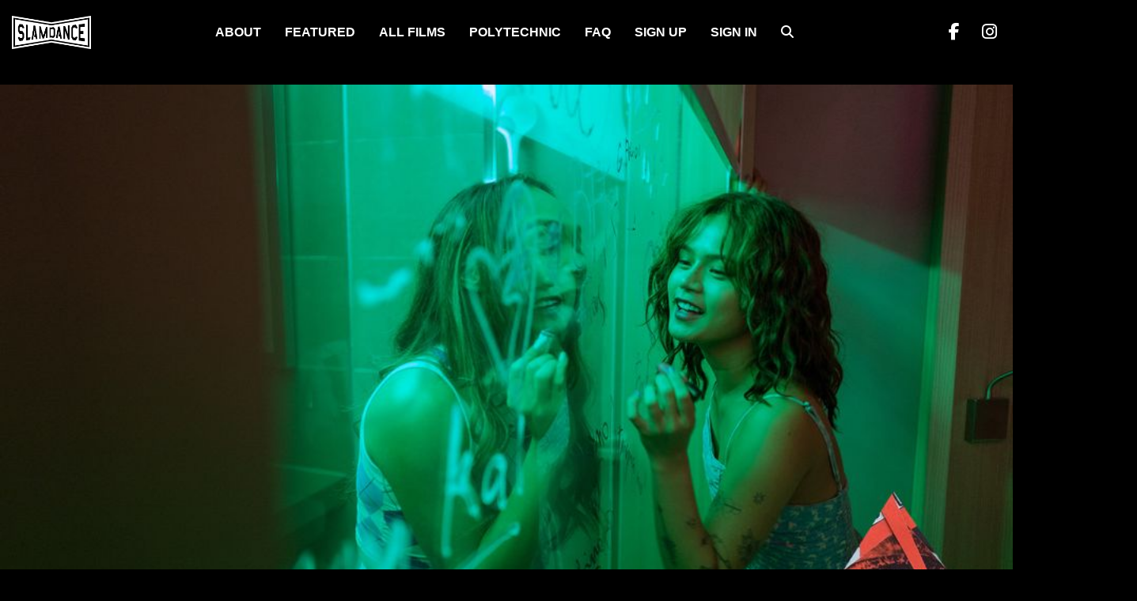

--- FILE ---
content_type: text/html; charset=UTF-8
request_url: https://slamdancechannel.com/films/where-is-the-lie/638e785e37c21aeaaf097edb
body_size: 10132
content:
<!DOCTYPE html>
<html lang="en">
<head>
    <meta charset="UTF-8">
    <meta name="viewport" content="width=device-width, initial-scale=1">
        <meta name="keywords" content="" />
<meta name="platform" content="LOGIC Business Cloud by Cyber-NY https://cyber-ny.com" />
<meta name="description" content="(THIS FILM WAS PART OF OUR 2023 FESTIVAL LINEUP AND IS NO LONGER AVAILABLE ON THE SLAMDANCE CHANNEL)

Inspired by a controversial Twitter thread.

Hopeless romantic Janzen Torres finds another chance at love when she matches with the handsome and seemingly perfect Theo Balmaceda on a dating app. Unfortunately, on the day of their meet-up, Theo ghosts her, leading Janzen into an intricate web of deceit, lies, and catfishing led by sociopathic mastermind Beanie Landridos." />
<meta name="twitter:card" content="summary_large_image" />
<meta property="og:title" content="Where is the Lie?" />
<meta property="og:type" content="website" />
<meta property="og:description" content="(THIS FILM WAS PART OF OUR 2023 FESTIVAL LINEUP AND IS NO LONGER AVAILABLE ON THE SLAMDANCE CHANNEL)

Inspired by a controversial Twitter thread.

Hopeless romantic Janzen Torres finds another chance at love when she matches with the handsome and seemingly perfect Theo Balmaceda on a dating app. Unfortunately, on the day of their meet-up, Theo ghosts her, leading Janzen into an intricate web of deceit, lies, and catfishing led by sociopathic mastermind Beanie Landridos." />
<meta property="og:url" content="https://slamdancechannel.com/films/where-is-the-lie/638e785e37c21aeaaf097edb" /><title>Where is the Lie? :: Slamdance Channel</title>    <meta property="og:updated_time" content="1768704023">
    <link rel="preload" href="https://kit.fontawesome.com/9c00949ad1.css" as="style" onload="this.onload=null;this.rel='stylesheet'">
    <noscript><link rel="stylesheet" href="https://kit.fontawesome.com/9c00949ad1.css" crossorigin="anonymous"></noscript>
    <link rel="preload" href="/auth/check" as="fetch" type="application/json" crossorigin="anonymous">
    <link rel="preload" href="/index/navigation" as="fetch" type="application/json" crossorigin="anonymous">

    
            <link href="/assets/styles/main-d46662cd6c.css" rel="stylesheet" media="all">
    
    <link rel="preconnect" href="https://fonts.gstatic.com/" crossorigin>
    <link rel="preconnect" href="https://fonts.googleapis.com">

    <script src="/assets/scripts/jquery-5f9159157a.js"></script>
                        <script defer src="/assets/scripts/slider-f69df973aa.js"></script>
                    <script defer src="/assets/scripts/main-8fe14342b6.js"></script>


                <link rel="icon" type="image/png" href="/userFiles/uploads/logos/cropped-SLAM_circle-32x32.png">
        
    <meta name="twitter:card" content="summary_large_image" />
    
    <link href="/index/css/page_id/0/?v=1768704022" media="screen" rel="stylesheet" type="text/css" />
<link href="https://slamdancechannel.com/films/where-is-the-lie/638e785e37c21aeaaf097edb" rel="canonical" /><script type="text/javascript" defer="defer" src="https://www.google.com/recaptcha/api.js?render=explicit"></script>
    
                <link href="/custom_assets/styles/main-f39e91c0ae.css" rel="stylesheet" media="all">
            <script defer src="/custom_assets/scripts/main-5a187514d3.js"></script>
    
            <style>
            .footer-branding {
                background-color: #000;
                font-size: 11px;
                padding: 15px 0;
                &, & a {
                    color: #fff;
                    font-family: "Arial", sans-serif;
                }
            }
        </style>
    
    <!-- Google tag (gtag.js) -->
<script async src="https://www.googletagmanager.com/gtag/js?id=G-BBZ6L4685W"></script>
<script>
  window.dataLayer = window.dataLayer || [];
  function gtag(){dataLayer.push(arguments);}
  gtag('js', new Date());

  gtag('config', 'G-BBZ6L4685W');
  gtag('config', 'AW-622351262');
</script>
    
    <style>
	#module-7 {
			font-size: 14px;
				}

	#module-120 {
			font-size: 12px;
				}
</style>
    
    
    
    
    
    <style>
        /* Skip link for screen readers and keyboard users */
        .skip-link {
            position: absolute;
            left: -9999px;
            top: auto;
            width: 1px;
            height: 1px;
            overflow: hidden;
        }
        .skip-link:focus, .skip-link:active {
            left: 0;
            top: 0;
            width: auto;
            height: auto;
            overflow: visible;
            padding: 12px 16px;
            background: #000;
            color: #fff;
            z-index: 10000;
        }
    </style>
</head>
<body class="header-fixed header-fixed lvp-page lvp-detail-page" id="">
<a href="#site-navigation" class="skip-link" tabindex="0">Skip to main navigation</a>
<a href="#main-content" class="skip-link" tabindex="0">Skip to main content</a>
<a href="#site-footer" class="skip-link" tabindex="0">Skip to footer</a>
<div id="site-navigation" role="navigation" aria-label="Primary">
<div class="">
<div class="header header--default header-sticky">
	<div class="navbar navbar-default mega-menu navbar--center navbar--flex-center" role="navigation">
		<div class="container-fluid">
			<div class="navbar-header m-r-auto">
									<a class="navbar-brand h1" href="/">
																					<img class="img-responsive logo-main" src="/userFiles/uploads/logos/SlamdanceLogoRevDropout_HD.png" alt="Slamdance Channel">
														<img class="img-responsive logo-sticky" src="/userFiles/uploads/logos/SlamdanceLogoRevDropout_HD.png" alt="Slamdance Channel">
											</a>
								<div class="navbar-controls">
											<div class="js-trigger-search-btn">
							<i class="search fa fa-search search-btn"></i>
						</div>
											<button type="button" class="navbar-toggle" data-toggle="collapse" data-target=".navbar-collapse">
						<span class="sr-only">Toggle navigation</span>
						<span class="icon-bar"></span>
						<span class="icon-bar"></span>
						<span class="icon-bar"></span>
					</button>
				</div>
			</div>
			<div class="collapse navbar-collapse navbar-responsive-collapse  display-nav-inline">
				<i class="fa fa-times fa-2x js-close-navbar"></i>
				<div class="topbar hidden-xs hidden-sm">
																<ul class="loginbar pull-right social-media-list">
															<li class="m-r-5">
									<a href="https://www.facebook.com/SlamdanceFilmFestival/" target="_blank"><i class="fa fa-2x fa-facebook"></i></a>
								</li>
															<li class="m-r-5">
									<a href="https://www.instagram.com/slamdancegroup/" target="_blank"><i class="fa fa-2x fa-instagram"></i></a>
								</li>
													</ul>
										</div>
				<ul class="nav navbar-nav">
																		<li class="">
								<a href="https://slamdancechannel.com/about" class="nav-style-id-95  text-left"    id="navigation-about">About</a>
							</li>
																								<li class="">
								<a href="https://slamdancechannel.com/featured" class="nav-style-id-113  text-left"    id="navigation-featured">FEATURED</a>
							</li>
																								<li class="">
								<a href="https://slamdancechannel.com/films/all-videos-list" class="nav-style-id-48  text-left"    id="navigation-all-films">ALL FILMS</a>
							</li>
																								<li class="">
								<a href="https://slamdancechannel.com/polytechnic" class="nav-style-id-94  text-left"    id="navigation-polytechnic">Polytechnic</a>
							</li>
																								<li class="">
								<a href="/faq" class="nav-style-id-27 "    id="navigation-faq">FAQ</a>
							</li>
											
											<li class="dropdown visible-xs visible-sm">
							<a href="#" class="dropdown-toggle" data-toggle="dropdown">Social</a>
							<ul class="dropdown-menu social-media-list">
																	<li class="m-r-5 inline-block">
										<a href="https://www.facebook.com/SlamdanceFilmFestival/" target="_blank"><i class="fa fa-facebook"></i></a>
									</li>
																	<li class="m-r-5 inline-block">
										<a href="https://www.instagram.com/slamdancegroup/" target="_blank"><i class="fa fa-instagram"></i></a>
									</li>
															</ul>
						</li>
																	<li id="register" class="register-li"><a href="/register">Sign Up</a></li>
																<li id="login" class="login-li" data-logged-title="Account"><a href="/login">Sign In</a></li>
					
											<li class="hidden-xs">
							<a class="js-trigger-search-btn" href="#">
								<i class="search fa fa-search search-btn"></i>
							</a>
						</li>
										</ul>
			</div>
			<div class="search-open search-open--simple">
				<form class="container" action="/search" method="get">
					<div class="input-group animated fadeInDown">
						<input type="text" class="form-control" name="q" placeholder="Search">
						<span class="input-group-btn">
									<button class="btn-u btn--cms-default" type="submit">Go</button>
								</span>
					</div>
				</form>
			</div>
		</div>
	</div>

	
</div>

<script>
    if (localStorage.getItem('isLoggedIn') === 'true') {
        $('.login-li a').text('Account');
        $('.register-li a').hide();
    }
</script>
</div></div>
<div role="main" class="main" id="main-content">
    <div id="alert-area"></div>

        <div class="">
        <div class="d-flex d-flex--single m-b-50">
                        <div class="col" style="flex: 0 0 100%; max-width: 100%;">
                <!--
stdClass Object
(
    [_id] => 638e785e37c21aeaaf097edb
    [video_id] => 638e785e37c21aeaaf097edb
    [friendly_url_alias] => 
    [type] => video
    [status] => Ready
    [upload_status] => Ready
    [visibility_status] => Draft
    [playback_status] => Not Playable
    [is_visible] => 
    [visible_at] => 
    [not_visible_at] => 
    [publish_at] => 
    [unpublish_at] => 
    [is_playable] => 
    [title] => Where is the Lie?
    [title_logo_image_url] => 
    [tags] => Array
        (
            [0] => Breakout
            [1] => 2023
            [2] => QC
        )

    [deleted_at] => 
    [enable_public_playback] => 
    [length_in_ms] => 5078656
    [short_summary] => (THIS FILM WAS PART OF OUR 2023 FESTIVAL LINEUP AND IS NO LONGER AVAILABLE ON THE SLAMDANCE CHANNEL)

Inspired by a controversial Twitter thread.

Hopeless romantic Janzen Torres finds another chance at love when she matches with the handsome and seemingly perfect Theo Balmaceda on a dating app. Unfortunately, on the day of their meet-up, Theo ghosts her, leading Janzen into an intricate web of deceit, lies, and catfishing led by sociopathic mastermind Beanie Landridos.
    [release_year] => 2023
    [logline] => (THIS FILM WAS PART OF OUR 2023 FESTIVAL LINEUP AND IS NO LONGER AVAILABLE ON THE SLAMDANCE CHANNEL)

Inspired by a controversial Twitter thread.

Hopeless romantic Janzen Torres finds another chance at love when she matches with the handsome and seemingly perfect Theo Balmaceda on a dating app. Unfortunately, on the day of their meet-up, Theo ghosts her, leading Janzen into an intricate web of deceit, lies, and catfishing led by sociopathic mastermind Beanie Landridos.
    [languages] => Filipino (Philippines),English
    [subtitles] => English (United States)
    [countries] => Philippines
    [genres] => Comedy
    [directors] => Quark Henares
    [producers] => Armi Rae Cacanindin,Pauline Zamora,Kren Yap,Bianca Balbuena,Ian Monsod
    [timed_event_starts_at] => 
    [use_forensic_watermark] => 
    [custom_data_1] => 
    [custom_data_2] => 
    [custom_data_3] => 
    [background_image_url] => 
    [thumbnail_url] => https://images.cinesend.com/960x540/ondemand-thumbnails/videos/638e785e37c21aeaaf097edb/1674203096.jpg
    [presented_by_image_url] => 
    [presented_by_image_link] => 
    [square_image_url] => 
    [trailer_id] => 
    [insertion_ids] => 
    [use_default_preroll_insertion] => 
    [unpublish_after_specified_view_count] => 
    [unpublish_view_count] => 
    [custom_fields] => Array
        (
            [0] => stdClass Object
                (
                    [type] => dropdown
                    [label] => Premiere Status
                    [order] => 0
                    [value] => World Premiere
                )

            [1] => stdClass Object
                (
                    [type] => string
                    [label] => Screenwriter
                    [order] => 1
                    [value] => Quark Henares, John Bedia
                )

            [2] => stdClass Object
                (
                    [type] => string
                    [label] => Cinematographer
                    [order] => 2
                    [value] => Tristan Jed Salas
                )

            [3] => stdClass Object
                (
                    [type] => string
                    [label] => Cast
                    [order] => 3
                    [value] => EJ Jallorina, Maris Racal, Royce Cabrera, Gabby Padilla, Chai Fonacier
                )

        )

)
-->
<div class="container m-t-30">
	<div class="lvp lvp--main-content">
        <div class="lvp__content--full-width">
            <div class="lvp__video m-b-20">
                <div id="cinesend_638e785e37c21aeaaf097edb">
					<img src="https://images.cinesend.com/960x540/ondemand-thumbnails/videos/638e785e37c21aeaaf097edb/1674203096.jpg" class="img-responsive" style="width: 100%" alt="Where is the Lie?">                </div>
            </div>
        </div>

        		<div class="lvp__sidebar">
			
			<div class="lvp__btn-group">
                                    <p class="m-t-10 text-center center-block">This video is no longer available</p>
                			</div>
            <div>
                            </div>
		</div>
        
		<div class="lvp__content">
			<h1 class="lvp__title m-t-0">Where is the Lie?</h1>
			<h2 class="lvp__sub-title">
							</h2>

			<div class="lvp__attributes">
				
                                    <div><strong>Director</strong>: Quark Henares</div>
                                                    <div><strong>Producer</strong>: Armi Rae Cacanindin,Pauline Zamora,Kren Yap,Bianca Balbuena,Ian Monsod</div>
                

                                        <div><strong>Premiere Status</strong>: World Premiere</div>
                                                <div><strong>Screenwriter</strong>: Quark Henares, John Bedia</div>
                                                <div><strong>Cinematographer</strong>: Tristan Jed Salas</div>
                                                <div><strong>Cast</strong>: EJ Jallorina, Maris Racal, Royce Cabrera, Gabby Padilla, Chai Fonacier</div>
                                                        <div><strong>Release Year</strong>: 2023</div>
                				                <div><strong>Language</strong>: Filipino (Philippines),English</div>
								                <div><strong>Subtitle</strong>: English (United States)</div>
								                <div><strong>Country</strong>: Philippines</div>
								                <div><strong>Genre</strong>: Comedy</div>
							</div>

						<div class="lvp__tabs">
				<!-- Nav tabs -->
				<ul class="nav nav-tabs" role="tablist">
					<li role="presentation" class="active"><a href="#synopsis" aria-controls="synopsis" role="tab" data-toggle="tab">Synopsis</a></li>
                    				</ul>

				<!-- Tab panes -->
				<div class="tab-content">
					<div role="tabpanel" class="tab-pane active fade in" id="synopsis">
						<div class="panel panel-default">
							<div class="panel-heading">
								<h4 class="panel-title">
									<a data-toggle="collapse" data-parent=".tab-pane" href="#collapseOne">Synopsis</a>
								</h4>
							</div>
							<div id="collapseOne" class="panel-collapse collapse in">
								<div class="panel-body">
									<p>
										(THIS FILM WAS PART OF OUR 2023 FESTIVAL LINEUP AND IS NO LONGER AVAILABLE ON THE SLAMDANCE CHANNEL)

Inspired by a controversial Twitter thread.

Hopeless romantic Janzen Torres finds another chance at love when she matches with the handsome and seemingly perfect Theo Balmaceda on a dating app. Unfortunately, on the day of their meet-up, Theo ghosts her, leading Janzen into an intricate web of deceit, lies, and catfishing led by sociopathic mastermind Beanie Landridos.									</p>
								</div>
							</div>
						</div>
					</div>
                                    </div>

			</div>
			<!--		end tabs-->
					</div>
		<!--	end main content-->

			</div>
</div>
<style>
    #video-player {
        display: none;
    }
    #video-placeholder {
        display: block;
    }
    #play-video-btn {
        display: block;
    }
    #stop-video-btn {
        display: none;
    }
    .play-icon {
        cursor: pointer;
        color: white;
        position: absolute;
        top: 50%;
        left: 50%;
        transform: translate(-50%, -50%);
        padding: 0.6rem;
        background-image: url(data:image/svg+xml;charset=utf-8,%3Csvg%20version%3D%221.1%22%20id%3D%22Layer_1%22%20xmlns%3D%22http%3A%2F%2Fwww.w3.org%2F2000%2Fsvg%22%20xmlns%3Axlink%3D%22http%3A%2F%2Fwww.w3.org%2F1999%2Fxlink%22%20x%3D%220px%22%20y%3D%220px%22%20viewBox%3D%220%200%20140%20140%22%20style%3D%22%22%20xml%3Aspace%3D%22preserve%22%20height%3D%22100%25%22%20width%3D%22100%25%22%3E%0A%3Cstyle%20type%3D%22text%2Fcss%22%3E%0A%09.st0%7Bopacity%3A0.6%3Bfill-rule%3Aevenodd%3Bclip-rule%3Aevenodd%3Bfill%3A%23FFFFFF%3B%7D%0A%09.st1%7Bfill-rule%3Aevenodd%3Bclip-rule%3Aevenodd%3Bfill%3A%23FFFFFF%3B%7D%0A%3C%2Fstyle%3E%0A%3Cpath%20class%3D%22st0%22%20d%3D%22M70%2C5C34.1%2C5%2C5%2C34.1%2C5%2C70s29.1%2C65%2C65%2C65c35.9%2C0%2C65-29.1%2C65-65S105.9%2C5%2C70%2C5z%20M70%2C132c-34.2%2C0-62-27.8-62-62%0A%09S35.8%2C8%2C70%2C8c34.2%2C0%2C62%2C27.8%2C62%2C62S104.2%2C132%2C70%2C132z%22%2F%3E%0A%3Cg%20id%3D%22Shape_2_copy%22%3E%0A%09%3Cg%3E%0A%09%09%3Cpath%20class%3D%22st1%22%20d%3D%22M89.2%2C68.5L63.1%2C50.4c-0.6-0.4-1.4-0.5-2-0.1c-0.6%2C0.3-1.1%2C1-1.1%2C1.7v36.2c0%2C0.7%2C0.4%2C1.4%2C1.1%2C1.7%0A%09%09%09c0.3%2C0.1%2C0.6%2C0.2%2C0.9%2C0.2c0.4%2C0%2C0.8-0.1%2C1.1-0.4l26.1-18.1c0.5-0.4%2C0.8-0.9%2C0.8-1.5C90%2C69.4%2C89.7%2C68.8%2C89.2%2C68.5z%20M63.9%2C84.4V55.6%0A%09%09%09L84.7%2C70L63.9%2C84.4z%22%2F%3E%0A%09%3C%2Fg%3E%0A%3C%2Fg%3E%0A%3C%2Fsvg%3E);
        background-position: 50% center;
        background-repeat: no-repeat;
        background-size: 8em;
        height: 100%;
        width: 100%;
        opacity: 1;
        transition: all 0.5s ease-in-out 0s;
    }
</style>
<script>
    window['an_player'] = null;
    let an_hash;
    let playerParent = '#player-iframe';
    window.addEventListener('message', event => {
        if (event.data.type === 'media_start') {
        }
        else if (event.data.type === 'media_playing') {
            // Do something when media is playing!
            // You can grab the timecode (in milliseconds) here: event.data.timecode
            if (window['an_player'] === null && an_hash) {
                window['an_player'] = setInterval(function () {
                    $.post("/lvp/cinesend-analytics", {
                        hash: an_hash,
                        played: 'Yes',
                        scplus: 10
                    }, function (data) {
                        //
                    });
                }, 10000);
            }
            if(playerParent) {
                $(playerParent).addClass('lvp--playing');
            }
        }
        else if (event.data.type === 'media_pause') {
            // Do something when media is paused!
            clearInterval(window['an_player']);
            window['an_player'] = null;
            if(playerParent) {
                $(playerParent).removeClass('lvp--playing');
            }
        }
        else if (event.data.type === 'media_end') {
            // Do something when media ends!
            clearInterval(window['an_player']);
            window['an_player'] = null;
            if(playerParent) {
                $(playerParent).removeClass('lvp--playing');
            }
        }
    });
    $(document).ready(function(){
        $('#play-video-btn, .play-icon').on('click',function(){
            $('#video-placeholder').hide();
            $('#video-player').html('<iframe id="player-iframe" data-lvp-an-hash="" class="" width="100%" src="https://watch.slamdance.com/715165530/assets/?disableBack=true&autoPlay=true" allowfullscreen allow="autoplay; encrypted-media"></iframe>');
            $('#video-player').show();
            $([document.documentElement, document.body]).animate({
                scrollTop: $("#video-player").offset().top
            }, 100);
            $('#stop-video-btn').show();
            $('#play-video-btn').hide();
            const player = $('#player-iframe');
            an_hash = player.data('lvp-an-hash');
        });
        $('#stop-video-btn').on('click',function(){
            $('#video-player').hide();
            $('#video-placeholder').show();
            $('#video-player').html('');
            $('#stop-video-btn').hide();
            $('#play-video-btn').show();
        });
                window.addEventListener('message', event => {
            if (event.data.type === 'player_loaded') {
                // Do something when the player loads!
            }
            else if (event.data.type === 'media_start') {
                // Do something when media starts playing!
            }
            else if (event.data.type === 'media_playing') {
                // Do something when media is playing!
                // You can grab the timecode (in milliseconds) here: event.data.timecode
            }
            else if (event.data.type === 'media_pause') {
                // Do something when media is paused!
            }
            else if (event.data.type === 'media_end') {
                $('#video-player').hide();
                $('#video-placeholder').show();
                $('#video-player').html('');
                $('#stop-video-btn').hide();
                $('#play-video-btn').show();
            }
        });
            });
</script>
            </div>
                    </div>
    </div>

    
</div>
<footer id="site-footer" role="contentinfo">
<div class=""><footer class="hidden-xs"><div id="section-block-1" class="section-block  "><div id="row-anchor-59"></div><div id="row-block-59" class="row-block   " ><div id="column-block-58" class="module-block column-block"><div id="footer-links"></div><div id="module-block-94" data-type="Text Block" class="editable module-block ">
    <div class=" split-none  " id="module-94"  data-animation-effect="none">
        <p style="text-align: center;"><span style="font-size: 14px;"><span style="color: #ffffff;"><a href="/help" style="color: #ffffff;">Help</a>&nbsp; &nbsp; &nbsp;<a href="/faq" style="color: #ffffff;">FAQ</a>&nbsp; &nbsp; </span><span style="color: #ffffff;">&nbsp;</span><span style="color: #ffffff;"><a href="/terms" style="color: #ffffff;">Terms</a>&nbsp; &nbsp; &nbsp;</span><span style="color: #ffffff;"><a href="/privacy" style="color: #ffffff;">Privacy &amp; Cookies</a>&nbsp; &nbsp; &nbsp;<a href="/subscribe/gift">Gift Membership</a>&nbsp; &nbsp; </span><span style="color: #ffffff;"><a href="/login" style="color: #ffffff;">Sign In</a></span></span></p>
            </div>




</div></div></div><div id="row-anchor-4"></div><div id="row-block-4" class="row-block  container  " ><div class="row"><div id="column-block-3" class="module-block column-block col-sm-12"><div id="footer-copyright"></div><div id="module-block-7" data-type="Copyright" class="editable module-block "><div class=" split-none  " id="module-7"  data-animation-effect="none">
	<div class="text-center" style="color:rgb(255, 255, 255)">
		<i class="fa fa-copyright"></i>
		2026				Copyright Slamdance Channel, All Rights Reserved			</div>
</div>


</div></div></div></div></div></footer><footer class="visible-xs"><div id="section-block-56" class="section-block  "><div id="row-anchor-78"></div><div id="row-block-78" class="row-block  container  " ><div class="row"><div id="column-block-80" class="module-block column-block col-sm-12"><div id="footer-links"></div><div id="module-block-119" data-type="Text Block" class="editable module-block ">
    <div class=" split-none  " id="module-119"  data-animation-effect="none">
        <p style="text-align: center;"><span style="font-size: 14px;"><span style="color: #ffffff;"><a href="/help" style="color: #ffffff;">Help</a>&nbsp; &nbsp;</span><span style="color: #ffffff;">&nbsp;</span><span style="color: #ffffff;"><a href="/terms" style="color: #ffffff;">Terms</a>&nbsp; &nbsp;&nbsp;</span><span style="color: #ffffff;"><a href="/privacy" style="color: #ffffff;">Privacy &amp; Cookies</a>&nbsp; &nbsp;&nbsp;</span><span style="color: #ffffff;"><a href="/login" style="color: #ffffff;">Sign In</a></span></span></p>
            </div>




</div><div id="footer-links"></div><div id="module-block-125" data-type="Text Block" class="editable module-block "></div><div id="footer-copyright"></div><div id="module-block-120" data-type="Copyright" class="editable module-block "><div class=" split-none  " id="module-120"  data-animation-effect="none">
	<div class="text-center" style="color:rgb(255, 255, 255)">
		<i class="fa fa-copyright"></i>
		2026				Copyright Slamdance Channel, All Rights Reserved			</div>
</div>


</div></div></div></div></div></footer></div></footer>

<div class="modal modal--video fade" data-keyboard="false" id="modal">
    <div class="modal-dialog modal-lg">
        <div class="modal-content">
            <div class="modal-header">
                <button aria-hidden="true" class="close" data-dismiss="modal" type="button">
                    close
                    <i class="fa fa-times-circle"></i>
                </button>
            </div>
            <div class="modal-body">
            </div>

            <div class="modal-footer">
            </div>
        </div>
    </div>
</div>

<div id="modal-media-manager" class="modal fade" tabindex="-1" role="dialog">
    <div class="modal__dialog modal--lg" role="document">
        <div class="modal__content">
            <div class="modal__header bg-dark-blue">
                <button type="button" class="close bg-darker-blue text-white" aria-label="Close" data-dismiss="modal"><span aria-hidden="true">&times;</span></button>
                <h4 class="modal__title text-white">Media Manager</h4>
            </div>
            <div class="modal__body text-center p-b-0">
            </div>
        </div><!-- /.modal-content -->
    </div><!-- /.modal-dialog -->
</div><!-- /.modal -->

<div class="modal modal--cms fade" data-keyboard="false" id="modal-module-editor">
    <div class="modal-dialog modal--lg">
        <div class="modal-content">
            <div class="modal-header bg-dark-blue">
                <button aria-hidden="true" class="close" data-dismiss="modal" type="button">
                    <span class="sr-only">close</span>
                    <i class="fal fa-times fa-2x"></i>
                </button>
                <h4 class="modal__title text-white"></h4>
            </div>
            <div class="modal-body">
                <iframe border="0" src="about:blank" id="inpage-editor-iframe" style="border:none;width:100%;min-height: 500px;"></iframe>
            </div>
            <div class="modal-footer">
                <button type="submit" class="btn btn-lg btn--purple btn--full-width save-module border-radius-bottom">Save</button>
            </div>
        </div>
    </div>
</div>


<div class="modal modal--cms fade" data-keyboard="false" id="modal-cms">
    <div class="modal-dialog">
        <div class="modal-content">
            <div class="modal-header">
                <button aria-hidden="true" class="close" data-dismiss="modal" type="button">
                    <span class="sr-only">close</span>
                    <i class="fal fa-times fa-2x"></i>
                </button>
            </div>
            <div class="modal-body"></div>

            <div class="modal-footer"></div>
        </div>
    </div>
</div>

<div class="modal modal--cms fade" data-keyboard="false" id="modal-quick-view">
    <div class="modal-dialog">
        <div class="modal-content">
            <div class="modal-header">
                <button aria-hidden="true" class="close" data-dismiss="modal" type="button">
                    <span class="sr-only">close</span>
                    <i class="fal fa-times fa-2x"></i>
                </button>
            </div>
            <div class="modal-body"></div>

            <div class="modal-footer"></div>
        </div>
    </div>
</div>

<div class="modal modal--cart fade" data-keyboard="false" id="modal-cart">
    <div class="modal-dialog modal-lg">
        <div class="modal-content">
            <div class="modal-header">
                <button aria-hidden="true" class="close" data-dismiss="modal" type="button">
                    <span class="sr-only">close</span>
                    <i class="fal fa-times"></i>
                </button>
            </div>
            <div class="modal-body">
                <div class="products products--cart">
                    <h3 class="m-b-0">Item successfully added to your cart</h3>
                    <hr class="m-t-10 m-b-10 hidden-xs">
                    <table class="table table--products table-condensed">
                        <thead class="hidden-xs">
                        <tr>
                            <th class="col-sm-1 text-center">Qty</th>
                            <th class="col-sm-2">Item</th>
                            <th class="col-sm-5">Description</th>
                            <th class="col-sm-2">Price</th>
                            <th class="hidden-xs col-sm-1">Total</th>
                        </tr>
                        </thead>
                        <tbody>

                        </tbody>
                    </table>
                    <hr class="m-t-10 m-b-10">
                                        <div class="btn-menu btn-menu--cart">
                        <div class="btn-menu__item">
                            <a href="/cart" class="btn btn--gray-dark btn--cms-default btn-ecommerce-secondary btn-square ">View Cart</a>
                        </div>
                        <div class="btn-menu__item">
                            <a href="/checkout" class="btn btn--green btn--cms-default btn-ecommerce-primary btn-square ">Checkout</a>
                        </div>
                    </div>
                </div>
            </div>
        </div>
    </div>
</div>



<!-- LOGIC Business Cloud by Cyber-NY Ⓒ 2026 -->



<script>
    jQuery(function($) {
        $.post( "https://stats.logiccmx.com/record", {
            HTTP_HOST: "slamdancechannel.com",
            REQUEST_URI: "/films/where-is-the-lie/638e785e37c21aeaaf097edb",
            HTTP_REFERER: "",
            HTTP_COOKIE: "",
            REAL_IP: "18.116.231.98",
            HTTP_USER_AGENT: "Mozilla/5.0 (Macintosh; Intel Mac OS X 10_15_7) AppleWebKit/537.36 (KHTML, like Gecko) Chrome/131.0.0.0 Safari/537.36; ClaudeBot/1.0; +claudebot@anthropic.com)"
        })
            .done(function( data ) {
                //console.log( "Data Loaded: " + data );
            });

    });



</script>
<div class="footer-branding flex-row items-center justify-center">
    Website design by&nbsp;<a href="https://cyber-ny.com/" target="_blank">Cyber-NY</a>.  Built on&nbsp;<a href="https://logiccmx.com/" target="_blank">Logic CMX</a>.
</div>
<div class="sr-only">
    <span id="logic-aria.newWindow">Opens in a new window</span>
    <span id="logic-aria.external">Opens an external website</span>
    <span id="logic-aria.externalNewWindow">Opens an external website in a new window</span>
</div>
<script>
// Ensure links announce external/new-window intent appropriately
(function(){
    const NEW_ID = 'logic-aria.newWindow';
    const EXT_ID = 'logic-aria.external';
    const EXT_NEW_ID = 'logic-aria.externalNewWindow';

    function isExternal(a) {
        try {
            const href = (a.getAttribute('href') || '').trim();
            if (!href) return false; // no href; treat as internal
            // Relative URLs (including hash and query only) are internal
            if (/^(\/|#|\?|\.\/|\.\.|$)/.test(href)) return false;
            // Protocol-relative or absolute
            const url = href.startsWith('//') ? new URL(window.location.protocol + href) : new URL(href, window.location.href);
            // If no hostname (shouldn't happen after URL()), treat as internal
            if (!url.hostname) return false;
            return url.hostname.toLowerCase() !== window.location.hostname.toLowerCase();
        } catch (e) {
            // If URL parsing fails, be conservative and treat as external
            return true;
        }
    }

    function ensureRelForNewWindow(a) {
        const rel = (a.getAttribute('rel') || '').split(/\s+/);
        if (rel.indexOf('noopener') === -1) rel.push('noopener');
        if (rel.indexOf('noreferrer') === -1) rel.push('noreferrer');
        a.setAttribute('rel', rel.join(' ').trim());
    }

    function upgradeAnchor(a) {
        if (!a) return;
        const href = (a.getAttribute('href') || '').trim();
        if (!href) return;

        const tblank = a.getAttribute('target') === '_blank';
        const hasDesc = a.hasAttribute('aria-describedby') && a.getAttribute('aria-describedby').trim() !== '';

        if (!hasDesc) {
            const ext = isExternal(a);
            if (tblank && ext) {
                a.setAttribute('aria-describedby', EXT_NEW_ID);
            } else if (tblank && !ext) {
                a.setAttribute('aria-describedby', NEW_ID);
            } else if (!tblank && ext) {
                a.setAttribute('aria-describedby', EXT_ID);
            }
        }

        // Security best-practice for new-window links
        if (tblank) ensureRelForNewWindow(a);
    }

    function processAll(root) {
        (root || document).querySelectorAll('a').forEach(upgradeAnchor);
    }

    if (document.readyState === 'loading') {
        document.addEventListener('DOMContentLoaded', function(){ processAll(); });
    } else {
        processAll();
    }

    // Observe for dynamically added links
    const mo = new MutationObserver(function(mutations){
        mutations.forEach(function(m){
            m.addedNodes && m.addedNodes.forEach(function(node){
                if (node.nodeType !== 1) return;
                if (node.matches && node.matches('a')) upgradeAnchor(node);
                node.querySelectorAll && node.querySelectorAll('a').forEach(upgradeAnchor);
            });
        });
    });
    try { mo.observe(document.body, { childList: true, subtree: true }); } catch(e) {}
})();
</script>
<script>
// Ensure all custom navigation dropdown toggles have proper ARIA attributes
(function(){
    function upgradeToggle(el){
        if (!el) return;
        if (!el.hasAttribute('aria-haspopup')) el.setAttribute('aria-haspopup','true');
        if (!el.hasAttribute('aria-expanded')) el.setAttribute('aria-expanded','false');
    }

    function processAll(root){
        (root || document).querySelectorAll('a[data-toggle="dropdown"], button[data-toggle="dropdown"]').forEach(upgradeToggle);
    }

    if (document.readyState === 'loading'){
        document.addEventListener('DOMContentLoaded', function(){ processAll(); });
    } else {
        processAll();
    }

    // Update aria-expanded when dropdowns open/close (Bootstrap/jQuery if present)
    try {
        if (window.jQuery) {
            jQuery(document)
                .on('show.bs.dropdown', '[data-toggle="dropdown"]', function(){ this.setAttribute('aria-expanded','true'); })
                .on('shown.bs.dropdown', '[data-toggle="dropdown"]', function(){ this.setAttribute('aria-expanded','true'); })
                .on('hide.bs.dropdown', '[data-toggle="dropdown"]', function(){ this.setAttribute('aria-expanded','false'); })
                .on('hidden.bs.dropdown', '[data-toggle="dropdown"]', function(){ this.setAttribute('aria-expanded','false'); });
        }
    } catch(e) {}

    // Fallback: toggle aria-expanded on click if no library updates it
    document.addEventListener('click', function(e){
        var t = e.target && e.target.closest ? e.target.closest('[data-toggle="dropdown"]') : null;
        if (!t) return;
        // If Bootstrap handled it, events above will correct this value
        var expanded = t.getAttribute('aria-expanded') === 'true';
        t.setAttribute('aria-expanded', (!expanded).toString());
    }, true);

    // Hover: toggle aria-expanded on mouseenter/mouseleave (for hover-capable devices)
    try {
        if (window.matchMedia && window.matchMedia('(hover: hover)').matches) {
            // When hovering the toggle itself
            document.addEventListener('mouseenter', function(e){
                var t = e.target && e.target.closest ? e.target.closest('[data-toggle="dropdown"]') : null;
                if (!t) return;
                t.setAttribute('aria-expanded','true');
            }, true);

            document.addEventListener('mouseleave', function(e){
                var t = e.target && e.target.closest ? e.target.closest('[data-toggle="dropdown"]') : null;
                if (!t) return;
                // If moving into the same dropdown menu, keep expanded
                var rel = e.relatedTarget;
                try {
                    if (rel && (rel === t || (rel.closest && (rel.closest('.dropdown') === t.closest('.dropdown') || rel.closest('.dropdown-menu'))))) {
                        return;
                    }
                } catch(err) {}
                t.setAttribute('aria-expanded','false');
            }, true);

            // NEW: When hovering inside a dropdown menu, ensure the parent toggle reflects expanded state
            document.addEventListener('mouseenter', function(e){
                var menu = e.target && e.target.closest ? e.target.closest('.dropdown-menu') : null;
                if (!menu) return;
                var dropdown = menu.closest ? menu.closest('.dropdown') : null;
                if (!dropdown) return;
                var toggle = dropdown.querySelector && dropdown.querySelector('[data-toggle="dropdown"]');
                if (toggle) toggle.setAttribute('aria-expanded','true');
            }, true);

            // NEW: When leaving the entire dropdown cluster (including menus), collapse the parent toggle
            document.addEventListener('mouseleave', function(e){
                var dropdown = e.target && e.target.closest ? e.target.closest('.dropdown') : null;
                if (!dropdown) return;
                var rel = e.relatedTarget;
                try {
                    if (rel && rel.closest && rel.closest('.dropdown') === dropdown) return; // still inside same dropdown
                } catch(err) {}
                var toggle = dropdown.querySelector && dropdown.querySelector('[data-toggle="dropdown"]');
                if (toggle) toggle.setAttribute('aria-expanded','false');
            }, true);
        }
    } catch(e) {}

    // Observe for dynamically added toggles
    var mo = new MutationObserver(function(mutations){
        mutations.forEach(function(m){
            (m.addedNodes || []).forEach(function(node){
                if (node.nodeType !== 1) return;
                if (node.matches && node.matches('[data-toggle="dropdown"]')) upgradeToggle(node);
                node.querySelectorAll && node.querySelectorAll('[data-toggle="dropdown"]').forEach(upgradeToggle);
            });
        });
    });
    try { mo.observe(document.body, { childList: true, subtree: true }); } catch(e) {}
})();
</script>
<script>
// Add aria-label to header search fields via JavaScript
(function(){
    function upgradeSearchInput(el){
        if (!el) return;
        if (el.hasAttribute('aria-label')) return;
        var label = 'Search';
        var ph = el.getAttribute('placeholder');
        if (ph && ph.trim() && ph.trim().toLowerCase() !== 'search') label = ph.trim();
        el.setAttribute('aria-label', label);
    }

    function processAll(root){
        var scope = root || document;
        var selector = '#site-navigation input[name="q"],\
#site-navigation input.addsearch,\
#site-navigation input[type="search"],\
#site-navigation input[type="text"][placeholder*="Search"],\
.header input[name="q"],\
.header input.addsearch,\
.header input[type="search"],\
.header input[type="text"][placeholder*="Search"]';
        scope.querySelectorAll(selector).forEach(upgradeSearchInput);
    }

    if (document.readyState === 'loading'){
        document.addEventListener('DOMContentLoaded', function(){ processAll(); });
    } else {
        processAll();
    }

    // Observe for dynamically added search inputs
    try {
        var mo = new MutationObserver(function(mutations){
            mutations.forEach(function(m){
                (m.addedNodes || []).forEach(function(node){
                    if (node.nodeType !== 1) return;
                    // If the node itself is an input we care about and is inside header/nav
                    if (node.matches && node.matches('input[name="q"], input.addsearch, input[type="search"], input[type="text"][placeholder*="Search"]')){
                        if (node.closest && node.closest('#site-navigation, .header')) upgradeSearchInput(node);
                    }
                    // Or any matching inputs within the added subtree under header/nav
                    if (node.querySelectorAll){
                        node.querySelectorAll('input[name="q"], input.addsearch, input[type="search"], input[type="text"][placeholder*="Search"]').forEach(function(el){
                            if (el.closest && el.closest('#site-navigation, .header')) upgradeSearchInput(el);
                        });
                    }
                });
            });
        });
        mo.observe(document.body, { childList: true, subtree: true });
    } catch(e) {}
})();
</script>
</body>
</html>


--- FILE ---
content_type: text/html; charset=UTF-8
request_url: https://slamdancechannel.com/index/navigation
body_size: 195
content:
[{"id":95,"title":"About","settings":{"link_enabled":"Enabled","logged_in_status":"Both","class":"","item_alignment_class":"text-left"}},{"id":113,"title":"FEATURED","settings":{"link_enabled":"Enabled","logged_in_status":"Both","class":"","item_alignment_class":"text-left"}},{"id":48,"title":"ALL FILMS","settings":{"link_enabled":"Enabled","logged_in_status":"Both","class":"","item_alignment_class":"text-left"}},{"id":94,"title":"Polytechnic","settings":{"link_enabled":"Enabled","logged_in_status":"Both","class":"","item_alignment_class":"text-left"}},{"id":27,"title":"FAQ","settings":null}]

--- FILE ---
content_type: text/css;charset=UTF-8
request_url: https://slamdancechannel.com/index/css/page_id/0/?v=1768704022
body_size: 9049
content:
@import url('https://fonts.googleapis.com/css2?family=Staatliches&display=swap" rel="stylesheet"');
@import url('https://fonts.googleapis.com/css2?family=Staatliches&display=swap" rel="stylesheet"');
@import url('https://fonts.googleapis.com/css?family=Open+Sans:300,400,600,700,800&display=swap');
.module-block .btn, .btn--cms-default, .module-block .btn--cms-default {
}

.btn--cms-default, .module-block .btn--cms-default {
background: #d40c10;
font-weight: normal;
}

.btn--cms-default:hover, .module-block .btn--cms-default:hover, .btn--cart-updated, .module-block .btn--cart-updated {
}

.btn--cms-default:hover, .module-block .btn--cms-default:hover {
}

.btn--cms-default, .module-block .btn--cms-default, .btn--cms-default:visited, .module-block .btn--cms-default:visited, .btn--cms-default:focus, .module-block .btn--cms-default:focus {
color: #ffffff;
}

.btn--cms-default:hover, .btn--cms-default:hover:visited, .btn--cms-default:hover:focus, .module-block .btn--cms-default:hover, .module-block .btn--cms-default:hover:visited, .module-block .btn--cms-default:hover:focus {
color: #000000;
}

.module-block .btn--cms-default {
}

body {
color: #eeeeee;
font-weight: 400;
font-size: 16px;
line-height: 20px;
padding-top: 5px;
}

a, a:active, a:visited, a:focus {
color: #ffffff;
}

a:visited, a:focus {
}

a:hover {
color: #ffffff;
}

a, a:visited, a:active, a:focus {
}

a:hover, .nav>li>a:hover {
text-decoration: underline;
}

h1, .h1 {
font-family: 'Staatliches';
font-weight: 800;
font-size: 44px;
line-height: 48px;
}

h1, .h1, .header .h1 {
color: #d40c10;
}

h2, .h2 {
font-family: 'Staatliches';
font-weight: 800;
font-size: 44px;
line-height: 48px;
color: #d40c10;
}

h3, .h3 {
font-family: 'Staatliches';
font-weight: 500;
font-size: 28px;
line-height: 38px;
color: #ffffff;
}

h4, .h4 {
font-weight: normal;
}

h5, .h5 {
font-weight: normal;
}

h6, .h6 {
font-weight: normal;
}

.pagination>li>a, .pagination>li.disabled>a, .pagination>li>span, .pagination>li.disabled>span {
}

.pagination>li.active>a, .pagination>li.active>a:hover, .pagination>li.disabled>a:hover, .pagination>li>a:hover, .pagination>li>span:hover {
color: #df0303;
}

.pagination>li>a, .pagination>li>span {
font-weight: normal;
}

.pagination>li>a, .pagination>li>span, .pagination>li.disabled>a {
}

.pagination>li.active>a, .pagination>li.active>a:hover, .pagination>li>a:hover, .pagination>li>span:hover, .pagination>li.disabled>a:hover {
}

.pagination>li.disabled>a, .pagination>li>a {
}

.pagination>li.active>a, .pagination>li.active>a:hover, .pagination>li.disabled>a:hover, .pagination>li>a:hover {
}

.pagination>li>a {
}

.breadcrumb li, .breadcrumb li a {
color: #ffffff;
}

.breadcrumb li.active, .breadcrumb li a:hover {
color: #df0303;
}

.breadcrumb {
background: transparent;
text-align: left;
font-weight: normal;
}

body, .information-page .main:before, .payment-page .main:before, .shipping-page .main:before {
background-color: #000000;
}

.header .navbar-brand {
font-weight: normal;
}

.header .navbar-brand, .header .navbar-brand:hover, .header .navbar-brand:visited, .header .navbar-brand:focus, .header .navbar-brand:active {
}

.header .nav li {
}

.header {
font-weight: 600;
border-bottom: 0px !important;
box-shadow: none !important;
}

.header .navbar-nav>li>a, .header--custom .navbar--flex .navbar-nav>li>a, .navbar-controls .search-btn {
color: #ffffff;
}

.header .navbar-nav>li:hover>a, .header.header--custom .navbar--flex .navbar-nav>li:hover>a, .header .navbar-nav>li:focus>a, .header.header--custom .navbar--flex .navbar-nav>li:focus>a, .header .navbar-nav>li.current>a, .header.header--custom .navbar--flex .navbar-nav>li.current>a, .navbar-default .navbar-nav>li>a:focus, .navbar-default .navbar-nav>li>a:hover, .navbar-controls .search-btn:hover {
color: #df0303;
}

.header .navbar-nav>li:hover>a, .header.header--custom .navbar--flex .navbar-nav>li:hover>a, .header .navbar-nav>li:focus>a, .header.header--custom .navbar--flex .navbar-nav>li:focus>a, .header .navbar-nav>li.current>a, .header.header--custom .navbar--flex .navbar-nav>li.current>a {
border-bottom-color: #df0303;
}

.header .navbar-nav>li:hover, .header.header--custom .navbar--flex .navbar-nav>li:hover, .header .navbar-nav>li:focus, .header.header--custom .navbar--flex .navbar-nav>li:focus, .header .navbar-nav>li.current, .header.header--custom .navbar--flex .navbar-nav>li.current {
border-bottom-color: #df0303;
}

.header .dropdown-menu {
border-top-color: #df0303;
}

.header .navbar-nav>li:hover, .header .navbar-nav>li>a:hover, .header .navbar-nav>li:focus, .header .navbar-nav>li>a:focus, .header .navbar-nav>li.current, .header .navbar-nav>li.current>a {
}

.header .navbar-nav>li:active, .header .navbar-nav>li.current>a, .header.header-fixed-shrink .navbar-nav>li.current>a {
color: #e80505;
}

.header .navbar-toggle, .header .navbar-toggle:focus, .header .navbar-toggle:hover {
}

.header .navbar-toggle span, .header .navbar-toggle .fa {
color: #df0303;
}

.header .navbar-default .navbar-toggle .icon-bar {
background: #df0303;
}

.header .navbar-nav>li>a, .dropdown .dropdown-submenu>a {
text-transform: uppercase;
}

.header .navbar-bottom {
}

.header .nav>li>a, .header--custom .navbar--flex .navbar-header-wrap .nav>li>a, .header--custom .navbar--flex .navbar-header-right .navbar-account .nav.nav-links>li>a {
}

.header .cart-count-badge {
}

.header, .header.header--custom .navbar--flex {
background-size: cover;
background-position: center;
}

.header .navbar-social a .fa, .header .navbar-social a, .header .topbar .loginbar.social-media-list>li .fa, .header .topbar .loginbar.social-media-list>li a, .header ul.loginbar.social-media-list>li .fa, .header ul.loginbar.social-media-list>li a {
color: #ffffff;
}

.header .navbar-social a:hover .fa, .header .navbar-social a:hover, .header .topbar .loginbar.social-media-list>li:hover .fa, .header .topbar .loginbar.social-media-list>li:hover a, .header ul.loginbar.social-media-list>li:hover .fa, .header ul.loginbar.social-media-list>li:hover a {
color: #df0303;
background: transparent;
}

.header .navbar-social a .fa, .header .navbar-social a, .header .topbar .loginbar.social-media-list>li .fa, .header .topbar .loginbar.social-media-list>li a, .header ul.loginbar.social-media-list>li .fa, .header ul.loginbar.social-media-list>li a, .header .topbar-v3 {
background: transparent;
}

.header .topbar .loginbar.social-media-list>li+li, .header--custom .navbar--flex .navbar-header-right .navbar-social .nav>li+li {
margin-left: 20px;
}

.header .navbar-social a svg, .header .social-media-list>li a svg {
width: 22px;
}

.header .navbar-social a svg, .header .social-media-list>li a svg path {
fill: #ffffff;
}

.header .navbar-social a:hover svg, .header .social-media-list>li a:hover svg path {
fill: #df0303;
}

.header .navbar-toggle {
border-color: #df0303;
}

.header .dropdown-menu li a {
font-weight: normal;
}

.header .dropdown-menu li a:hover {
}

.header.header-fixed-shrink .nav li, .header.header--custom.header-fixed-shrink .navbar--flex .nav li {
}

.header.header-fixed-shrink, .header.header--custom.header-fixed-shrink .navbar--flex {
font-weight: 600;
background-size: cover;
background-position: center;
}

.header.header-fixed-shrink .nav>li>a, .header--custom.header-fixed-shrink .navbar--flex .navbar-header-wrap .nav>li>a, .header--custom.header-fixed-shrink .navbar--flex .navbar-header-right .navbar-account .nav.nav-links>li>a {
}

.header.header-fixed-shrink, .header.header--custom.header-fixed-shrink .navbar--flex, .header--centered.header-fixed-shrink {
background-color: #000000 !important;
}

.header.header-fixed-shrink .navbar-toggle, .header.header--custom.header-fixed-shrink .navbar--flex .navbar-toggle, .header.header-fixed-shrink .navbar-toggle:focus, .header.header--custom.header-fixed-shrink .navbar--flex .navbar-toggle:focus, .header.header-fixed-shrink .navbar-toggle:hover, .header.header--custom.header-fixed-shrink .navbar--flex .navbar-toggle:hover {
background: #000000;
}

.header.header-fixed-shrink .navbar-nav>li>a, .header.header--custom.header-fixed-shrink .navbar--flex .navbar-nav>li>a, .navbar-controls .search-btn {
color: #ffffff;
}

.header.header-fixed-shrink .navbar-nav>li:hover, .header.header-fixed-shrink .navbar-nav>li>a:hover, .header.header--custom.header-fixed-shrink .navbar--flex .navbar-nav>li:hover, .header.header--custom.header-fixed-shrink .navbar--flex .navbar-nav>li>a:hover {
color: #df0303;
}

.header.header-fixed-shrink .navbar-nav>li:active, .header.header-fixed-shrink .navbar-nav>li>a:active, .header.header--custom.header-fixed-shrink .navbar--flex .navbar-nav>li:active, .header.header--custom.header-fixed-shrink .navbar--flex .navbar-nav>li>a:active, .header.header-fixed-shrink .navbar-nav>li.current>a, .header .navbar-nav>li>a:active {
color: #df0303;
}

.header:not(.header-fixed-shrink) .navbar {
}

.header.header-fixed-shrink .navbar {
}

.header:not(.header-fixed-shrink) .navbar > .container, .header:not(.header-fixed-shrink) .navbar > .container-fluid {
}

.header.header-fixed-shrink .navbar > .container, .header.header-fixed-shrink .navbar > .container-fluid {
}

.header .search-open {
}

.header .search-open .input-group-btn button {
}

.header .search-open .input-group-btn button:hover {
}

.header .search-open--simple {
border: 0; !important;
}

.header .navbar .navbar-toggle .icon-bar {
}

.header .navbar .navbar-toggle {
border: 1px solid;
}

.header .navbar .navbar-toggle, .header--custom .navbar--flex .navbar-toggle {
}

.header--nav-burger .navbar .navbar-collapse {
background: #000000;
}

.header--nav-burger .navbar .navbar-collapse .navbar-nav li a, .header--nav-burger .navbar .navbar-collapse .js-close-navbar, .header--nav-burger .navbar .navbar-nav .open .dropdown-menu>li>a {
color: #ffffff;
}

.header--nav-burger .navbar .navbar-collapse .navbar-nav li a {
font-size: 20px;
line-height: 30px;
}

.header--nav-burger .navbar .navbar-collapse .navbar-nav li a:hover {
background: #e80505;
}

.navbar-toggle .icon-bar {
}

.navbar-toggle {
}

.announcement-bar {
}

.announcement-bar__item {
}

.announcement-bar__close {
}

#modal-cms.fade {
}

#modal-cms .close {
}

.blog-header h2 {
font-weight: normal;
}

.blog-header h2, .blog-header h2 a, .blog-header h2 a:visited {
}

.blog-header h2 a:hover {
}

.blog-header .meta-entry {
font-weight: normal;
}

.blog-header .meta-entry, .blog-header .meta-entry a, .blog-header .meta-entry a:visited, .blog-header .meta-entry a:hover {
}

.blog-detail-page .blog-header h1 {
font-weight: normal;
}

.blog-detail-page .blog-header h1, .blog-detail-page .blog-header h1 a {
}

.blog-content__copy .text {
font-weight: normal;
}

.blog-content__copy .text, .blog-content__copy .text a:not(.btn) {
}

.blog-content__copy .text a:not(.btn) {
}

.blog-content__copy .text a:hover:not(.btn) {
}

.blog-page .btn-blog-continue {
font-weight: normal;
}

.blog-page .btn-blog-continue:hover {
}

.blog-page .sidebar .btn--cms-share {
font-weight: normal;
}

.blog-page .sidebar .btn--cms-share:hover {
}

.blog-page .sidebar__item ul {
}

.blog-page .sidebar__item ul li {
}

.blog-page .sidebar__item a {
font-weight: normal;
}

.blog-page .sidebar__item a:hover {
}

.blog-detail-page .btn-blog-pager {
}

.blog-detail-page .btn-blog-pager:hover {
}

.blog-page .blog-grid--col-spacing {
}

.blog-page .blog-grid--row-spacing {
}

.blog-related-feed .blog-header h2 a, .blog-related-feed .blog-feed-module__title {
font-weight: normal;
text-decoration: none;
}

.blog-related-feed a.readmore, .blog-related-feed a.btn {
font-weight: normal;
}

.blog-related-feed a.readmore:hover, .blog-related-feed a.btn:hover {
}

.blog-related-feed a.btn {
}

.blog-related-feed__title {
font-weight: normal;
}

.blog-page:not(.blog-detail-page) .blog-content__copy .text {
font-weight: normal;
}

.blog-page:not(.blog-detail-page) .blog-content__copy .text, .blog-content__copy .text a:not(.btn) {
}

.blog-page:not(.blog-detail-page) .blog-content__copy .text a:not(.btn) {
}

.blog-page:not(.blog-detail-page) .blog-content__copy .text a:hover:not(.btn) {
}

.blog-page {
}

.pagination--blog>li>a, .pagination--blog>li>span {
font-weight: normal;
}

.pagination--blog>li.active>a, .pagination--blog>li.active>a:hover, .pagination--blog>li>a:hover, .pagination--blog>li>span:hover {
}

.pagination--blog>li.active>a, .pagination--blog>li.active>a:hover, .pagination--blog>li>a:hover, .pagination--blog>li>span:hover, .pagination--blog>li.active>a, .pagination--blog>li.active>a:hover, .pagination--blog>li>a, .pagination--blog>li>span {
}

.blog-detail-page .blog-content__copy .text, .article-text {
font-weight: normal;
}

.blog-detail-page .blog-content__copy .text, .article-text, .blog-content__copy .text a:not(.btn), .article-text a:not(.btn) {
}

.blog-detail-page .blog-content__copy .text a:not(.btn), .article-text a:not(.btn) {
}

.blog-detail-page .blog-content__copy .text a:hover:not(.btn), .article-text a:hover:not(.btn) {
}

.blog-detail-page {
}

.blog-listing-page .blog__title {
font-weight: normal;
}

.blog-listing-page .blog__description-title {
font-weight: normal;
}

.blog-listing-page .blog__description p {
font-weight: normal;
}

.blog-listing-page .blog--grid__entry-title {
font-weight: normal;
}

.blog-listing-page .blog--grid__description p {
font-weight: normal;
}

.blog-listing-page .blog--grid__description .btn--blog-detail {
font-weight: normal;
}

.blog-listing-page .blog--grid__description .btn--blog-detail:hover {
}

.blog-listing-page .blog--grid__description .btn--blog-detail:hover:hover {
}

.blog-listing-page .blog--grid__description .btn--blog-detail, .blog-listing-page .blog--grid__description .btn--blog-detail:visited:visited {
}

.blog-listing-page .blog__caption--overlay {
}

.blog__caption--overlay .blog__description-options:after {
background: linear-gradient(180deg, rgba(0,0,0,0) 0%, rgba(0,0,0,1) 100%);
}

.products__caption--overlay .products__description-options:after {
background: linear-gradient(180deg, rgba(0,0,0,0) 0%, rgba(0,0,0,1) 100%);
}

.products__caption--overlay .products__content-options:after {
background: linear-gradient(180deg, rgba(0,0,0,0) 0%, rgba(0,0,0,1) 100%);
}

.blog-listing-page {
}

.blog-listing-page .breadcrumb li, .blog-listing-page .breadcrumb li a {
}

.blog-listing-page .breadcrumb li.active, .blog-listing-page .breadcrumb li a:hover {
}

.blog-listing-page .breadcrumb {
font-weight: normal;
}

.blog-listing-page .pagination>li>a, .blog-listing-page .pagination>li>span {
font-weight: normal;
}

.blog-listing-page .pagination>li.active>a, .blog-listing-page .pagination>li.active>a:hover, .blog-listing-page .pagination>li>a:hover, .blog-listing-page .pagination>li>span:hover {
}

.blog-listing-page .pagination>li.active>a, .blog-listing-page .pagination>li.active>a:hover, .blog-listing-page .pagination>li>a:hover, .blog-listing-page .pagination>li>span:hover, .blog-listing-page .pagination>li.active>a, .blog-listing-page .pagination>li.active>a:hover, .blog-listing-page .pagination>li>a, .blog-listing-page .pagination>li>span {
}

.blog-listing-page .blog--grid {
}

.blog-listing-page .btn--overlay-btn {
font-weight: normal;
}

.blog-listing-page .btn--overlay-btn:hover {
}

.blog-listing-page .blog--overlay-player .blog__title {
font-weight: normal;
}

.blog-listing-page .blog--overlay-player .blog__description {
font-weight: normal;
}

.btn.btn-ecommerce-primary, .customer .btn, .customer__cart .table--cart .promo-code .btn {
font-weight: normal;
border-width: 0px;
}

.btn.btn-ecommerce-primary, .btn.btn-ecommerce-primary:visited, .customer .btn, .customer .btn:visited, .customer__cart .table--cart .promo-code .btn {
}

.btn.btn-ecommerce-primary, .customer .btn {
}

.btn.btn-ecommerce-primary {
}

.btn.btn-ecommerce-primary:hover, .btn.btn-ecommerce-primary:focus, .customer .btn:hover, .customer .btn:focus, .customer__cart .table--cart .promo-code .btn:hover, .customer__cart .table--cart .promo-code .btn:focus, .btn--cart-updated, .module-block .btn--cart-updated {
}

.btn.btn-ecommerce-primary:hover, .btn.btn-ecommerce-primary:focus, .customer .btn:hover, .customer .btn:focus, .customer__cart .table--cart .promo-code .btn:hover, .customer__cart .table--cart .promo-code .btn:focus {
}

.btn.btn-ecommerce-secondary {
font-weight: normal;
border-width: 0px;
max-width: 400px;
}

.btn.btn-ecommerce-secondary, .btn.btn-ecommerce-secondary:visited {
}

.btn.btn-ecommerce-secondary:hover, .btn.btn-ecommerce-secondary:focus {
}

.btn--quick-view {
font-weight: normal;
}

.btn--quick-view:hover {
}

.products .in_stock_message {
font-weight: normal;
}

.products .out_of_stock_message {
font-weight: normal;
}

.product-page .breadcrumb li, .product-page .breadcrumb li a, .category-page .breadcrumb li, .category-page .breadcrumb li a, .customer .breadcrumb li, .customer .breadcrumb li a, .account-auth-page .breadcrumb li, .account-auth-page .breadcrumb li a {
}

.product-page .breadcrumb li.active, .product-page .breadcrumb li a:hover, .category-page .breadcrumb li.active, .category-page .breadcrumb li a:hover, .customer .breadcrumb li.active, .customer .breadcrumb li a:hover, .account-auth-page .breadcrumb li.active, .account-auth-page .breadcrumb li a:hover {
}

.product-page .breadcrumb, .category-page .breadcrumb, .customer .breadcrumb, .account-auth-page .breadcrumb {
text-align: left;
padding-top: 0px;
padding-bottom: 0px;
font-weight: normal;
}

.product-page .header {
margin-bottom: 0px;
}

.product-page .products__description {
padding-top: 0px;
padding-bottom: 0px;
font-weight: normal;
}

.product-page .products__status {
font-weight: normal;
padding-top: 0px;
padding-bottom: 0px;
}

.product-page .recent-title {
line-height: 0px;
padding-top: 0px;
padding-bottom: 0px;
}

.product-page .related-title {
line-height: 0px;
padding-top: 0px;
padding-bottom: 0px;
}

.product-page .btn.btn-ecommerce-cta {
font-weight: normal !important;
}

.product-page .btn.btn-ecommerce-cta:hover, .product-page .btn.btn-ecommerce-cta:focus {
}

.product-page .products--detail h1 {
padding-top: 0px;
padding-bottom: 0px;
font-weight: normal;
}

.carousel--catalog-tray.carousel--product-tray .slick-arrow:before {
}

.carousel--catalog-tray.carousel--product-tray .slick-arrow {
}

.carousel--catalog-tray.carousel--product-tray .slick-prev {
}

.carousel--catalog-tray.carousel--product-tray .slick-next {
}

.carousel--catalog-tray.carousel--product-tray .slick-arrow:before:hover {
}

.carousel--catalog-tray.carousel--product-tray .slick-arrow:hover {
}

.carousel--catalog-tray.carousel--product-tray .slick-track, .carousel--product-tray.carousel--mega-tray-grid {
}

.carousel--catalog-tray.carousel--product-tray .carousel__item, .carousel--catalog-tray.carousel--product-tray .slick-list {
margin-left: 0px;
margin-right: 0px;
}

.carousel--catalog-tray.carousel--product-tray .products__title {
}

.carousel--catalog-tray.carousel--product-tray .products__content p {
}

.carousel--catalog-tray.carousel--product-tray .products__content a {
}

.carousel--catalog-tray.carousel--product-tray .products__content .price {
}

.carousel--catalog-tray.carousel--product-tray .products__caption--overlay {
}

.carousel--catalog-tray .btn.btn-ecommerce--tray {
font-weight: normal !important;
}

.carousel--catalog-tray .btn.btn-ecommerce--tray:hover, .carousel--catalog-tray .btn.btn-ecommerce--tray:focus {
}

.category-page .category__title {
font-weight: normal;
}

.category-page .products__content > a, .products__description-options a {
font-weight: normal;
display: block;
}

.category-page .products__title {
font-size: 16px;
font-weight: normal;
}

.category-page .products__description {
font-size: 14px;
font-weight: normal;
}

.category-page .price span {
font-weight: normal;
}

.category-page .btn.btn-ecommerce-category-cta {
font-weight: normal !important;
}

.category-page .btn.btn-ecommerce-category-cta:hover, .category-page .btn.btn-ecommerce-category-cta:focus {
}

.products--grid__item.featured, .products--list__item.featured {
}

.category-page .products--grid {
}

.category-page .pagination>li>a, .category-page .pagination>li>span {
font-weight: normal;
}

.category-page .pagination>li.active>a, .category-page .pagination>li.active>a:hover, .category-page .pagination>li>a:hover, .category-page .pagination>li>span:hover {
}

.category-page .pagination>li.active>a, .category-page .pagination>li.active>a:hover, .category-page .pagination>li>a:hover, .category-page .pagination>li>span:hover, .category-page .pagination>li.active>a, .category-page .pagination>li.active>a:hover, .category-page .pagination>li>a, .category-page .pagination>li>span {
}

.category-page .products__caption--overlay {
}

.category-page {
}

.btn.btn-catalog-primary, .customer .btn, .customer__cart .table--cart .promo-code .btn {
font-weight: normal;
}

.btn.btn-catalog-primary, .btn.btn-catalog-primary:visited, .customer .btn, .customer .btn:visited, .customer__cart .table--cart .promo-code .btn {
}

.btn.btn-catalog-primary, .customer .btn {
}

.btn.btn-catalog-primary {
}

.btn.btn-catalog-primary:hover, .btn.btn-catalog-primary:focus, .customer .btn:hover, .customer .btn:focus, .customer__cart .table--cart .promo-code .btn:hover, .customer__cart .table--cart .promo-code .btn:focus, .btn--cart-updated, .module-block .btn--cart-updated {
}

.btn.btn-catalog-primary:hover, .btn.btn-catalog-primary:focus, .customer .btn:hover, .customer .btn:focus, .customer__cart .table--cart .promo-code .btn:hover, .customer__cart .table--cart .promo-code .btn:focus {
}

.btn.btn-catalog-secondary {
font-weight: normal;
}

.btn.btn-catalog-secondary, .btn.btn-catalog-secondary:visited {
}

.btn.btn-catalog-secondary:hover, .btn.btn-catalog-secondary:focus {
}

.btn--quick-view.btn--catalog-quick-view {
font-weight: normal;
}

.btn--quick-view.btn--catalog-quick-view:hover {
}

.catalog-page .category__title, .catalog-page .collection__title {
font-weight: normal;
}

.catalog-page .products__content > a {
font-weight: normal;
display: block;
}

.catalog-page .products__title {
font-weight: normal;
}

.catalog-page .products__description {
font-weight: normal;
}

.catalog-page .price span {
font-weight: normal;
}

.catalog-page .btn.btn-catalog-category-cta {
font-weight: normal !important;
}

.catalog-page .btn.btn-catalog-category-cta:hover, .catalog-page .btn.btn-catalog-category-cta:focus {
}

.catalog-page .products__image img {
}

.catalog-page .products__image {
}

.catalog-page .products--grid {
}

.catalog-page .pagination>li>a, .catalog-page .pagination>li>span {
font-weight: normal;
}

.catalog-page .pagination>li.active>a, .catalog-page .pagination>li.active>a:hover, .catalog-page .pagination>li>a:hover, .catalog-page .pagination>li>span:hover {
}

.catalog-page .pagination>li.active>a, .catalog-page .pagination>li.active>a:hover, .catalog-page .pagination>li>a:hover, .catalog-page .pagination>li>span:hover, .catalog-page .pagination>li.active>a, .catalog-page .pagination>li.active>a:hover, .catalog-page .pagination>li>a, .catalog-page .pagination>li>span {
}

.catalog-page .products__caption--overlay .products__description,.catalog-page .products__caption--overlay .products__title, .catalog-page .products__caption--overlay .products__content > a {
}

.catalog-page .products__caption--overlay {
}

.catalog-page {
}

.breadcrumb.breadcrumb--catalog li, .breadcrumb.breadcrumb--catalog li a {
}

.breadcrumb.breadcrumb--catalog li.active, .breadcrumb.breadcrumb--catalog li a:hover {
}

.breadcrumb.breadcrumb--catalog {
font-weight: normal;
}

.breadcrumb.breadcrumb--catalog, {
}

.carousel--catalog-tray .slick-arrow:before {
}

.carousel--catalog-tray .slick-arrow {
}

.carousel--catalog-tray .slick-prev {
}

.carousel--catalog-tray .slick-next {
}

.carousel--catalog-tray .slick-arrow:before:hover {
}

.carousel--catalog-tray .slick-arrow:hover {
}

.carousel--catalog-tray .slick-track {
}

.carousel--catalog-tray .carousel__item, .carousel--catalog-tray .slick-list {
margin-left: 0px;
margin-right: 0px;
}

.carousel--catalog-tray .products__title {
}

.carousel--catalog-tray .products__content p {
}

.carousel--catalog-tray .products__content a {
}

.carousel--catalog-tray .products__content .price {
}

.carousel--catalog-tray .products__caption--overlay {
}

.product-page .catalog-recent-title {
}

.product-page .catalog-related-title {
}

.cart-wrapper .table--products th, .checkout-wrapper .table--confirmation th, .customer__cart .table--cart th {
font-weight: normal;
}

.cart-wrapper .table--products th+th, .checkout-wrapper .table--confirmation th+th, .customer__cart .table--cart th+th {
}

.cart-wrapper .products hr {
}

.cart-wrapper .table--products td, .cart-wrapper .products__total, .cart-wrapper .products__note--shipping > strong, .checkout-wrapper .table--confirmation td, .customer__cart .table--cart td {
}

.cart-wrapper .table--products td, .cart-wrapper .table--products td a, .cart-wrapper .products__total, .cart-wrapper .products__note--shipping > strong, .cart-wrapper .table--products .products__details .products__title, .checkout-wrapper .table--confirmation td, .checkout-wrapper .table--confirmation td a, .customer__cart .table--cart td, .customer__cart .table--cart td a {
}

.cart-wrapper .table--products td, .cart-wrapper .products__total, .cart-wrapper .products__note--shipping > strong, .checkout-wrapper .table--confirmation td, .customer__cart .table--cart td, .cart-wrapper .table--products td strong, .cart-wrapper .products__total strong {
}

.cart-page .page-header h1 {
font-weight: normal;
}

.modal--cart .modal-body {
}

.modal--cart .products h3 {
font-weight: normal;
}

.modal--cart .products h3, .modal--cart .close {
}

.modal--cart .modal-content {
border-color: transparent;
}

.modal--cart .table--products th {
font-weight: normal;
}

.modal--cart .table--products th+th {
}

.modal--cart .products hr {
}

.modal--cart .table--products td, .modal--cart .table--products .products__title {
}

.modal--cart .table--products td, .modal--cart .table--products td a, .modal--cart .table--products .products__title {
}

.modal--cart .table--products td, .modal--cart .table--products .products__title, .modal--cart .table--products td strong {
font-weight: normal;
}

.side-cart-wrapper {
}

.side-cart {
}

.side-cart__header *:not(.fal) {
font-weight: normal;
}

.side-cart__header * {
}

.side-cart__item {
font-weight: normal;
}

.side-cart .free-shipping-message * {
font-weight: normal;
}

.side-cart__body {
}

.side-cart__item+.side-cart__item, .side-cart__header hr {
}

.side-cart__item+.side-cart__item {
}

.information-page .main:before, .payment-page .main:before, .shipping-page .main:before {
background: #1d1d1d !important;
}

.checkout-page .form--checkout .bg-gray-lighter, .information-page .main, .payment-page .main, .shipping-page .main, .customer__cart {
background: #cecece !important;
}

.form--checkout #collapse-shipping, .form--checkout #collapse-billing, .form--checkout #collapse-summary, .form--checkout #collapse-summary .bg-gray-lighter {
}

.checkout-page .page-header {
}

.checkout-page .form--checkout .form-control {
}

.checkout-page .products__summary .table td {
}

.checkout-page .form__heading, .customer h2, .customer .h1 {
font-size: 24px;
font-family: 'Staatliches';
font-weight: normal;
}

.checkout-page .form__heading, .customer h2, .customer .h1, .confirmation-page .order-number, .confirmation-page .order-text {
color: #d40c10;
}

.checkout-page .form__heading {
}

.checkout-page .form--checkout label:not(.error), .checkout-page .form--checkout .products__summary .table th, .checkout-page .form--checkout .products__summary .table td, .checkout-page .form--checkout .form__note, .customer h3, .checkout-page .form--checkout #shipping-rates, .checkout-page .page-header p, .checkout-page #collapse-billing p, .customer__info p, .customer__header p {
}

.checkout-page .form--checkout label:not(.error), .checkout-page .form--checkout .products__summary .table th, .checkout-page .form--checkout .products__summary .table td, .checkout-page .form--checkout .form__note, .checkout-page .account-login a, .customer h3, .checkout-page .form--checkout #shipping-rates, .checkout-page #collapse-billing p, .customer__info p, .customer__header p {
}

.checkout-page .form--checkout label:not(.error), .checkout-page .form--checkout .products__summary .table th, .checkout-page .form--checkout .products__summary .table td, .checkout-page .form--checkout .form__note, .customer h3, .checkout-page .form--checkout #shipping-rates, .checkout-page .form--checkout label:not(.error) strong, .checkout-page .page-header p, .checkout-page #collapse-billing p, .customer__info p, .customer__header p {
font-weight: normal;
}

.checkout-page .page-header h1, .customer__header h1, .customer__header .h1 {
font-size: 36px;
line-height: 40px;
color: #ffffff;
font-weight: normal;
}

.checkout-page label.error, .checkout-page ul.errors, .customer .promo-note {
font-weight: normal;
}

.checkout-page label.error, .checkout-page ul.errors li, .customer .promo-note {
}

.checkout-page label.error, .checkout-page .form-control.error, .checkout-page ul.errors, .customer .promo-note {
}

.checkout-page .form-control.error {
}

.checkout-page .form--checkout label:not(.error), .checkout-page .form--checkout ::placeholder, .customer label:not(.error), .customer ::placeholder {
color: #000000 !important;
font-size: px !important;
font-weight: normal;
}

.checkout-page .form--checkout .form-control, .customer .form-control {
line-height: normal;
}

.checkout-page .form--checkout .form-group {
}

.checkout-page .form--checkout .form-group, .customer .form-group {
}

.customer .breadcrumb--checkout li a {
}

.customer .breadcrumb--checkout li.active, .customer .breadcrumb--checkout li a:hover {
}

.customer .breadcrumb--checkout li, .customer .breadcrumb--checkout li a {
}

.customer .breadcrumb--checkout {
background: transparent !important;
font-weight: normal;
}

.customer .breadcrumb--checkout li a, .customer .breadcrumb--checkout li {
}

.customer .customer__cart .table--cart th {
font-weight: normal !important;
}

.customer .customer__cart .table--cart .cart-total  {
}

.customer .customer__cart .table--cart .cart-total, .customer .customer__cart .table--cart .product-info {
}

.customer .customer__cart .table--cart td strong {
font-weight: normal !important;
}

.container.container--customer {
max-width: 1100px !important;
}

.video-checkout .customer__header h1 {
font-weight: normal;
}

.video-checkout-page .main, .video-checkout-page .customer__cart {
}

.video-checkout-page customer h2 {
font-weight: normal;
}

.video-checkout-page customer h2, .video-checkout-page .order-number, .video-checkout-page .order-text {
}

.video-checkout-page .customer__info p, .video-checkout-page .customer__header p {
font-weight: normal;
}

.video-checkout-page .customer__cart .table--cart th {
font-weight: normal !important;
}

.video-checkout-page .customer__cart .table--cart .cart-total  {
}

.video-checkout-page .customer__cart .table--cart .cart-total, .video-checkout-page .customer__cart .table--cart .product-info {
}

.video-checkout-page .customer__cart .table--cart td strong {
font-weight: normal !important;
}

.video-checkout-page .customer label:not(.error), .video-checkout-page .customer ::placeholder, .video-checkout-page .MyCardElement, .video-checkout-page .recurly-element {
font-size: px !important;
font-weight: normal;
}

.video-checkout-page .customer .form-control, .video-checkout-page .MyCardElement, .video-checkout-page .recurly-element {
line-height: normal;
}

.video-checkout-page .form--checkout .form-group {
}

.video-checkout-page .customer .form-group {
}

.video_library-page .caption__title {
font-weight: normal;
}

.video_library-page a .caption__title, .video_library-page a.caption__link {
}

.video_library-page a .caption__title:hover, .video_library-page a.caption__link:hover {
}

body.instalink-page, body.instalink-page .header--instalink {
}

body.instalink-page .header--instalink:after {
}

body.instalink-page .button-bar__item a {
}

body.instalink-page .grid__item .icon {
}

body.instalink-page .grid {
}

.row-height {
}

.lvp__btn-group .btn--lvp-rental {
border-width: 0px;
font-weight: normal;
}

.lvp__btn-group .btn--lvp-rental:hover {
}

.lvp__btn-group .btn--lvp-rental, .lvp__btn-group .btn--lvp-rental:visited, .lvp__btn-group .btn--lvp-rental:link {
}

.lvp__btn-group .btn--lvp-rental:hover, .lvp__btn-group .btn--lvp-rental:link:hover {
}

.lvp__btn-group .btn--lvp-purchase {
border-width: 0px;
font-weight: normal;
}

.lvp__btn-group .btn--lvp-purchase:hover {
}

.lvp__btn-group .btn--lvp-purchase, .lvp__btn-group .btn--lvp-purchase:visited, .lvp__btn-group .btn--lvp-purchase:link {
}

.lvp__btn-group .btn--lvp-purchase:hover, .lvp__btn-group .btn--lvp-purchase:link:hover {
}

.lvp__btn-group .btn--lvp-trailer {
border-width: 0px;
font-weight: normal;
}

.lvp__btn-group .btn--lvp-trailer:hover {
}

.lvp__btn-group .btn--lvp-trailer, .lvp__btn-group .btn--lvp-trailer:visited, .lvp__btn-group .btn--lvp-trailer:link {
}

.lvp__btn-group .btn--lvp-trailer:hover, .lvp__btn-group .btn--lvp-trailer:link:hover {
}

.lvp__btn-group .btn--lvp-watchlist {
border-width: 0px;
font-weight: normal;
}

.lvp__btn-group .btn--lvp-watchlist:hover {
}

.lvp__btn-group .btn--lvp-watchlist, .lvp__btn-group .btn--lvp-watchlist:visited, .lvp__btn-group .btn--lvp-watchlist:link {
}

.lvp__btn-group .btn--lvp-watchlist:hover, .lvp__btn-group .btn--lvp-watchlist:link:hover {
}

.lvp__btn-group .btn--lvp-vote {
border-width: 0px;
font-weight: normal;
}

.lvp__btn-group .btn--lvp-vote:hover {
}

.lvp__btn-group .btn--lvp-vote, .lvp__btn-group .btn--lvp-vote:visited, .lvp__btn-group .btn--lvp-vote:link {
}

.lvp__btn-group .btn--lvp-vote:hover, .lvp__btn-group .btn--lvp-vote:link:hover {
}

.lvp__btn-group .btn--lvp-subscribe {
border-width: 0px;
font-weight: normal;
}

.lvp__btn-group .btn--lvp-subscribe:hover {
}

.lvp__btn-group .btn--lvp-subscribe, .lvp__btn-group .btn--lvp-subscribe:visited, .lvp__btn-group .btn--lvp-subscribe:link {
}

.lvp__btn-group .btn--lvp-subscribe:hover, .lvp__btn-group .btn--lvp-subscribe:link:hover {
}

.lvp__btn-group .btn--lvp-play {
border-width: 0px;
font-weight: normal;
}

.lvp__btn-group .btn--lvp-play:hover {
}

.lvp__btn-group .btn--lvp-play, .lvp__btn-group .btn--lvp-play:visited, .lvp__btn-group .btn--lvp-play:link {
}

.lvp__btn-group .btn--lvp-play:hover, .lvp__btn-group .btn--lvp-play:link:hover {
}

.lvp__tabs .tab-content, .lvp__attributes, .lvp__sidebar p {
font-size: 18px;
font-weight: normal;
line-height: 27px;
}

.lvp__tabs .tab-content a, .lvp__tabs .tab-content a:focus, .lvp__tabs .tab-content a:visited, .lvp__tabs .tab-content a:link {
}

.lvp__tabs .tab-content a:hover {
}

.lvp__title {
font-family: 'Staatliches';
color: #d40c10;
font-size: 48px;
font-weight: normal;
}

.lvp__sub-title {
font-family: 'Open Sans';
color: #ffffff;
font-size: 18px;
font-weight: 600;
}

.lvp-detail-page .lvp__description p, .lvp-detail-page .lvp__description {
font-size: 18px;
font-weight: normal;
line-height: 27px;
}

.lvp-detail-page {
background-size: auto;
background-repeat: no-repeat;
background-position: center;
}

.lvp-category-page {
background-size: auto;
background-repeat: no-repeat;
background-position: center;
}

.lvp__tabs .nav-tabs>li.active>a, .lvp__tabs .nav-tabs>li.active>a:hover {
}

.lvp__tabs .nav-tabs>li.active>a {
border-color: transparent;
}

.lvp__tabs .nav-tabs>li>a, .lvp__tabs .tab-pane .panel-default>.panel-heading {
background: transparent !important;
}

.lvp__tabs .nav-tabs>li>a:hover {
}

.lvp__tabs .nav-tabs>li>a, .lvp__tabs .nav-tabs, .lvp__tabs .tab-pane .panel-default>.panel-heading, .lvp__tabs .tab-pane .panel-default {
border-color: #282828;
border-width: 1px;
}

.lvp__tabs .nav-tabs>li>a, .lvp__tabs .tab-pane .panel-default>.panel-heading .panel-title {
font-size: 20px;
font-weight: 700;
}

.lvp__tabs .nav-tabs>li>a, .lvp__tabs .nav-tabs>li>a:visited, .lvp__tabs .tab-pane .panel-default>.panel-heading {
color: #d40c10;
}

.lvp__tabs .nav-tabs>li.active>a, .lvp__tabs .nav-tabs>li.active>a:visited {
}

.lvp__tabs {
}

.lvp__tabs .nav-tabs>li>a, .lvp__tabs .tab-pane:first-child .panel {
border-top-left-radius: 1px;
border-top-right-radius: 1px;
}

.lvp__tabs .nav-tabs>li>a, .lvp__tabs .tab-pane:last-child .panel {
border-bottom-left-radius: 1px;
border-bottom-right-radius: 1px;
}

.lvp__tabs .nav-tabs>li+li {
margin-left: 0px;
}

.lvp__tabs .nav-tabs>li {
margin-right: 0px;
margin-bottom: -1px;
}

.lvp__tabs .nav-tabs {
display: flex;
justify-content: flex-start;
}

.lvp__gallery-title {
font-weight: normal;
}

.lvp--grid {
}

.lvp--tray .slick-next:before, .lvp--tray .slick-prev:before {
}

.lvp--tray .slick-arrow {
}

.lvp--tray .slick-next:hover:before, .lvp--tray .slick-prev:hover:before {
}

.lvp--tray .slick-next, .lvp--tray .slick-prev {
}

.lvp--tray .slick-next:hover, .lvp--tray .slick-prev:hover {
}

.lvp--tray .carousel__item {
}

.lvp--related-tray .slick-next:before, .lvp--related-tray .slick-prev:before {
}

.lvp--related-tray .slick-arrow {
}

.lvp--related-tray .slick-next:hover:before, .lvp--related-tray .slick-prev:hover:before {
}

.lvp--related-tray .slick-next, .lvp--related-tray .slick-prev {
}

.lvp--related-tray .slick-next:hover, .lvp--related-tray .slick-prev:hover {
}

.lvp--related-tray .carousel__item {
}

.lvp--related-tray {
}

.lvp__related-title {
font-weight: normal;
}

.lvp--related-tray .carousel__caption h3 {
font-weight: normal;
margin-top: px !important;
}

.lvp--related-tray .carousel__caption h3, .lvp--related-tray .carousel__caption h3>a,.lvp--related-tray .carousel__caption h3>a:hover, .lvp--related-tray .carousel__caption h3>a:visited {
}

.lvp--extras-tray .slick-next:before, .lvp--extras-tray .slick-prev:before {
}

.lvp--extras-tray .slick-arrow {
}

.lvp--extras-tray .slick-next:hover:before, .lvp--extras-tray .slick-prev:hover:before {
}

.lvp--extras-tray .slick-next, .lvp--extras-tray .slick-prev {
}

.lvp--extras-tray .slick-next:hover, .lvp--extras-tray .slick-prev:hover {
}

.lvp--extras-grid, .lvp--extras-tray .slick-track {
}

.lvp--extras-tray {
}

.lvp__extras-title {
font-weight: normal;
}

.lvp--extras-tray .caption h3 {
font-weight: normal;
margin-top: px !important;
}

.lvp--extras-tray .caption h3, .lvp--extras-tray .caption h3>a,.lvp--extras-tray .caption h3>a:hover, .lvp--extras-tray .caption h3>a:visited {
}

.lvp-ad {
background-color: rgba(0, 0, 0, 0.5);
border: 1px solid #fff;
padding: 15px;
}

.lvp-ad .lvp-ad__title {
color: #fff;
font-size: 16px;
font-weight: normal;
margin-bottom: 5px;
}

.lvp-ad .lvp-ad__description {
color: #fff;
font-size: 12px;
font-weight: normal;
margin-bottom: 10px;
}

.lvp-ad .lvp-ad__buy .btn--ad {
color: #fff;
background-color: #fff;
font-weight: normal;
}

.lvp-ad .lvp-ad__buy .btn--ad:hover {
color: #fff;
background-color: #fff;
}

.lvp-category-page .lvp__search-title {
font-weight: normal;
}

.lvp-category-page .lvp__attribute {
font-weight: normal;
}

.lvp-category-page .lvp__title, .account-page .lvp__title {
font-size: 44px;
font-weight: normal;
}

.lvp-category-page .lvp__description-title {
font-weight: normal;
}

.lvp-category-page .lvp__description p, .account-page .lvp__description p {
font-weight: normal;
}

.lvp-category-page .lvp--grid__entry-title, .account-page .lvp--grid__entry-title {
color: #ffffff;
font-size: 20px;
font-weight: 700;
line-height: 28px;
}

.lvp-category-page .lvp--grid__description p, .account-page .lvp--grid__description p {
color: #ffffff;
font-size: 14px;
font-weight: normal;
}

.lvp-category-page .lvp--grid__description .btn--lvp-detail, .account-page .lvp--grid__description .btn--lvp-detail {
background: #000000 !important;
border-width: 1px;
border-color: #000000;
font-size: 16px;
font-weight: 700;
}

.lvp-category-page .lvp--grid__description .btn--lvp-detail:hover, .account-page .lvp--grid__description .btn--lvp-detail {
background: #333333 !important;
}

.lvp-category-page .lvp--grid__description .btn--lvp-detail:hover, .account-page .lvp--grid__description .btn--lvp-detail:hover {
border-color: #333333;
}

.lvp-category-page .lvp--grid__description .btn--lvp-detail, .lvp-category-page .lvp--grid__description .btn--lvp-detail:visited, .account-page .lvp--grid__description .btn--lvp-detail, .account-page .lvp--grid__description .btn--lvp-detail:visited {
color: #ffffff;
}

.lvp-category-page .lvp__caption--overlay, .account-page .lvp__caption--overlay {
background: rgba(255, 0, 0, 0.93);
padding-right: 20px;
padding-left: 20px;
padding-top: 20px;
padding-bottom: 20px;
}

.lvp__caption--overlay .lvp__description-options:after {
background: linear-gradient(180deg, rgba(0,0,0,0) 0%, rgba(0,0,0,1) 100%);
}

.lvp-category-page .breadcrumb li, .lvp-category-page .breadcrumb li a {
}

.lvp-category-page .breadcrumb li.active, .lvp-category-page .breadcrumb li a:hover {
}

.lvp-category-page .breadcrumb {
text-align: left;
font-weight: normal;
}

.lvp-category-page .pagination>li>a, .lvp-category-page .pagination>li>span {
color: #ffffff;
background: transparent;
font-weight: normal;
}

.lvp-category-page .pagination>li.active>a, .lvp-category-page .pagination>li.active>a:hover, .lvp-category-page .pagination>li>a:hover, .lvp-category-page .pagination>li>span:hover {
color: #ff0000;
background: #1c1c1c;
}

.lvp-category-page .pagination>li.active>a, .lvp-category-page .pagination>li.active>a:hover, .lvp-category-page .pagination>li>a:hover, .lvp-category-page .pagination>li>span:hover, .lvp-category-page .pagination>li.active>a, .lvp-category-page .pagination>li.active>a:hover, .lvp-category-page .pagination>li>a, .lvp-category-page .pagination>li>span {
border-color: transparent;
}

.lvp-category-page .lvp--grid {
grid-column-gap: 30px;
grid-row-gap: 30px;
}

.lvp-category-page .btn--overlay-btn {
font-weight: normal;
}

.lvp-category-page .btn--overlay-btn:hover {
}

.lvp-category-page .lvp--overlay-player .lvp__title {
font-weight: normal;
}

.lvp-category-page .lvp--overlay-player .lvp__description {
font-weight: normal;
}

.auto-complete .auto-search-title, .lvp-search-page .lvp-search-title {
font-weight: normal;
}

.auto-complete .caption--below .caption__title, .lvp-search-page .caption--below .caption__title {
font-weight: normal;
}

.auto-complete .caption--overlay .caption__title, .lvp-search-page .caption--overlay .caption__title {
font-weight: normal;
}

.auto-complete .caption--overlay .description, .lvp-search-page .caption--overlay .description {
font-weight: normal;
}

.auto-complete .caption__options .btn--watch-now, .lvp-search-page .caption__options .btn--watch-now {
border-width: 0px;
font-weight: normal;
}

.auto-complete .caption__options .btn--watch-now:hover, .lvp-search-page .caption__options .btn--watch-now:hover {
}

.auto-complete .caption__options .btn--watch-now:hover {
}

.auto-complete .caption--overlay, .lvp-search-page .caption--overlay {
}

.auto-complete .description:after {
background: linear-gradient(180deg, rgba(0,0,0,0) 0%, rgba(0,0,0,1) 100%);
}

.auto-complete, .lvp-search-page {
background-size: auto;
background-repeat: no-repeat;
background-position: center;
}

.auto-complete .lvp--grid, .lvp-search-page .lvp--grid {
}

.auto-complete .auto-search-title, .commerce-search-page .lvp-search-title {
font-weight: normal;
}

.auto-complete .caption--below .caption__title, .commerce-search-page .caption--below .caption__title {
font-weight: normal;
}

.auto-complete .caption__title, .commerce-search-page .caption__title {
color: #ffffff;
font-size: 18px;
font-weight: normal;
line-height: 24px;
padding-top: 10px;
}

.auto-complete .description, .commerce-search-page .description {
font-weight: normal;
}

.auto-complete .btn--search, .commerce-search-page .btn--search {
font-weight: normal;
}

.auto-complete .btn--search:hover, .commerce-search-page .btn--search:hover {
}

.auto-complete .btn--search:hover {
}

.auto-complete .btn--view-more, .commerce-search-page .btn--view-more {
font-weight: normal;
max-width: 250px;
}

.auto-complete .btn--view-more:hover, .commerce-search-page .btn--view-more:hover {
}

.auto-complete .btn--view-more:hover {
}

.auto-complete .caption--overlay, .commerce-search-page .caption--overlay {
}

.auto-complete, .commerce-search-page {
}

.auto-complete .lvp--grid, .commerce-search-page .lvp--grid {
}

.auth-page {
background-size: auto;
background-repeat: no-repeat;
background-position: center;
}

.auth-page .login-form form, .modal--alert .modal--alert__content {
}

.modal--alert .modal--alert__header {
}

.auth-page .login-form h1 {
font-weight: normal;
margin-bottom: px !important;
}

.auth-page .login-form form, .modal--alert .modal--alert__body p {
font-weight: normal;
}

.auth-page .login-form .alert h5.text-info {
font-weight: normal;
}

.auth-page .login-form .alert {
}

.auth-page .login-form form label:not(.error), .auth-page .login-form form ::placeholder {
font-weight: normal;
}

.auth-page .login-form form .form-control {
line-height: normal;
}

.auth-page .login-form form .form-group {
}

.auth-page .btn.btn--cms-account-primary, .modal--alert .modal--alert__body .btn--cms-account-primary {
background: #d40c10 !important;
font-weight: normal;
border-width: 0px;
}

.auth-page .btn.btn--cms-account-primary, .modal--alert .modal--alert__body .btn--cms-account-primary, .auth-page .btn.btn--cms-account-primary:visited, .modal--alert .modal--alert__body .btn--cms-account-primary:visited {
}

.auth-page .btn.btn--cms-account-primary:hover, .auth-page .btn.btn--cms-account-primary:focus, .modal--alert .modal--alert__body .btn--cms-account-primary:hover, .modal--alert .modal--alert__body .btn--cms-account-primary:focus {
}

.auth-page .btn--cms-account-secondary, .auth-page .btn.btn--cms-account-secondary:visited {
color: #d40c10 !important;
}

.auth-page .btn--cms-account-secondary {
font-weight: normal;
}

.auth-page .btn--cms-account-secondary:hover, .auth-page .btn--cms-account-secondary:focus {
}

.account-page {
background-size: auto;
background-repeat: no-repeat;
background-position: center;
}

.account-page .page-header--account {
}

.account-page .page-header--account h1 {
color: #ffffff !important;
font-weight: normal;
}

.account-page .page-header--account small {
color: #ffffff !important;
font-weight: normal;
}

.account-page .nav-tabs>li.active>a, .account-page .nav-tabs>li.active>a:hover {
background: #d40c10 !important;
}

.account-page .nav-tabs>li.active>a {
border-color: transparent;
}

.account-page .nav-tabs>li>a {
background: transparent !important;
font-size: 24px;
font-weight: normal;
border-top-left-radius: 0px;
border-top-right-radius: 0px;
}

.account-page .nav-tabs>li>a:hover {
background: transparent !important;
color: #ffffff;
}

.account-page .nav-tabs>li>a, .account-page .nav-tabs {
border-width: 0px;
}

.account-page .nav-tabs>li>a, .account-page .nav-tabs>li>a:visited {
color: #ffffff;
}

.account-page .nav-tabs>li.active>a, .account-page .nav-tabs>li.active>a:visited {
color: #ffffff;
}

.account-page .nav-tabs>li+li {
margin-left: 0px;
}

.account-page .nav-tabs>li {
margin-right: 0px;
margin-bottom: 0px;
}

.account-page .nav-tabs {
background: transparent;
display: flex;
justify-content: flex-start;
}

.account-page .account__header h2, .account-page .table>thead>tr>th, .account-page .table>tbody>tr>td {
color: #ffffff !important;
}

.account-page .account__header h2 {
font-weight: normal;
}

.account-page .account__header, .account-page .table>thead>tr>th, .account-page .table>tbody>tr>td {
}

.account-page .account__header {
margin-bottom: px !important;
padding-bottom: px !important;
padding-top: px !important;
}

.account-page .account__header small {
font-weight: normal;
}

.account-page .account__header > a, .account-page .table>thead>tr>th a, .account-page .table>tbody>tr>td a {
color: #ff0d25 !important;
}

.account-page .account__header > a {
font-weight: normal;
}

.account-page .account__card > a {
font-weight: normal;
}

.account-page .account__card:hover > a {
}

.account-page .account__card.account__add-card > a > i {
font-weight: normal;
}

.account-page .account__card.account__add-card:hover > a > i {
}

.account-page .account__card, .account-page .table>thead>tr>th, .account-page .table>tbody>tr>td {
}

.account-page .account__card:hover {
}

.header .nav>li#login>a.account-monogram, .account-monogram {
}

.modal .modal--alert__content, .modal .modal-content {
}

.modal .modal--alert__header, .modal .modal-header {
}

.modal-backdrop.in {
}

.modal--quick-view .modal-content {
background: #ffffff;
}

.modal--quick-view button.close {
color: #000000;
}

.modal--alert .modal--alert__header button, .modal button.close {
font-weight: normal;
}

.modal--alert .modal--alert__body .btn--cms-account-primary {
font-weight: normal;
border-width: 0px;
}

.modal--alert .modal--alert__body .btn--cms-account-primary, .auth-page .btn.btn--cms-account-primary:visited, .modal--alert .modal--alert__body .btn--cms-account-primary:visited {
}

.modal--alert .modal--alert__body .btn--cms-account-primary:hover, .modal--alert .modal--alert__body .btn--cms-account-primary:focus {
}

.modal--alert .modal--alert__body .btn--cms-modal-register {
font-weight: normal;
border-width: 0px;
}

.modal--alert .modal--alert__body .btn--cms-modal-register, .modal--alert .modal--alert__body .btn.btn--cms-modal-register:visited {
}

.modal--alert .modal--alert__body .btn--cms-modal-register:hover, .modal--alert .modal--alert__body .btn--cms-modal-register:focus {
}

.channel-epg-wrapper .channel-title {
}

.channel-epg-wrapper {
margin-top: 30px;
}

.channel-streams.slick-slider .slick-track, .channel-streams {
}

.channel-streams .slick-arrow {
}

.channel-streams .slick-arrow:before {
}

.channel-streams .slick-arrow:hover:before {
}

.channel-streams .slick-arrow:hover {
}

.channel_item__item.active {
}

.channel_item__item.active .time-block {
}

.channel_item__item.active .channel_item__title {
}

.channel_item__item {
}

.channel_item__item .time-block {
}

.channel_item__item .channel_item__title {
font-size: 18px;
font-weight: 700;
}

.channel_item__item .channel_item__genre {
font-weight: 500;
}

.navbar-app {
}

.navbar-app .web-app-logo {
}

.navbar-app .navbar-app-nav>.active>a, .navbar-app .navbar-app-nav>.active>a:hover, .navbar-app .navbar-app-nav>.active>a:focus {
}

.navbar-app .navbar-app-nav>li>a {
}

.navbar-app .navbar-app-nav>li>a:hover, .navbar-app .navbar-app-nav>li.current>a {
}

.app-page {
}

.app-page .table {
}

.app-page h1, .app-page h2, .app-page h3, .app-page h4, .app-page h5 {
}

.app-page .btn--cms-default {
border-color: transparent !important;
width: 100%;
}

.app-page .btn--cms-default:hover {
}

.app-page .btn--cms-secondary {
border-color: transparent !important;
}

.app-page .btn--cms-secondary:hover {
}

.audio-category-page .lvp__title {
font-weight: normal;
}

.audio-category-page .lvp--grid__entry-title {
font-weight: normal;
}

.audio-category-page .lvp--grid__entry-subtitle {
font-weight: normal;
}

.audio-category-page .lvp--grid__description .btn--lvp-detail {
font-weight: normal;
}

.audio-category-page .lvp--grid__description .btn--lvp-detail:hover {
}

.audio-category-page .lvp__caption--overlay {
}

.audio-category-page .lvp__caption--overlay .lvp__description-options:after {
background: linear-gradient(180deg, rgba(0,0,0,0) 0%, rgba(0,0,0,1) 100%);
}

.audio-category-page {
}

.audio-category-page .breadcrumb li, .audio-category-page .breadcrumb li a {
}

.audio-category-page .breadcrumb li.active, .audio-category-page .breadcrumb li a:hover {
}

.audio-category-page .breadcrumb {
font-weight: normal;
}

.audio-category-page .pagination>li>a, .audio-category-page .pagination>li>span {
font-weight: normal;
}

.audio-category-page .pagination>li.active>a, .audio-category-page .pagination>li.active>a:hover, .audio-category-page .pagination>li>a:hover, .audio-category-page .pagination>li>span:hover {
}

.audio-category-page .pagination>li.active>a, .audio-category-page .pagination>li.active>a:hover, .audio-category-page .pagination>li>a:hover, .audio-category-page .pagination>li>span:hover, .audio-category-page .pagination>li.active>a, .audio-category-page .pagination>li.active>a:hover, .audio-category-page .pagination>li>a, .audio-category-page .pagination>li>span {
}

.audio-category-page .lvp--grid {
}

@media (min-width: 992px) {
				.header .navbar-brand img {
					max-width: 100px!important;
				}
				.header.header-fixed-shrink .navbar-brand img {
					max-width: 100px!important;
				}
			}
		@media (max-width: 991px) {
				.header .navbar-brand img {
					max-width: 200px!important;
				}
				.header.header-fixed-shrink .navbar-brand img {
					max-width: 200px!important;
				}
			}
		@media (max-width: 767px) {
				.header .navbar-brand img, .header.header-fixed-shrink .navbar-brand img {
					max-width: 200px!important;
				}
			}
		.header .navbar-nav>li>a.nav-style-id-2, .header .dropdown-menu li a.nav-style-id-2 {
padding-left: -10px;
}

@media (max-width: 767px) {.header .navbar .navbar-collapse {
background: #000000;
}

.header .navbar .navbar-collapse .navbar-nav li a, .header .navbar .navbar-collapse .js-close-navbar, .header .navbar .navbar-nav .open .dropdown-menu>li>a, .navbar-controls .search-btn {
color: #ffffff;
}

.header .navbar .navbar-collapse .navbar-nav li a {
font-size: 20px;
line-height: 30px;
}

.header .navbar .navbar-collapse .navbar-nav li a:hover, .header .navbar .navbar-collapse .navbar-nav li.open > a, .header .navbar .navbar-collapse .navbar-nav li.open > a:hover, .header .navbar .navbar-collapse .navbar-nav li.open > a:focus {
background: #e80505;
}

}@media (max-width: 991px) {.header .navbar .navbar-collapse {
background: #000000;
}

.header .navbar .navbar-collapse .navbar-nav li a, .header .navbar .navbar-collapse .js-close-navbar, .header .navbar .navbar-nav .open .dropdown-menu>li>a, .navbar-controls .search-btn {
color: #ffffff;
}

.header .navbar .navbar-collapse .navbar-nav li a {
font-size: 20px;
line-height: 30px;
}

.header .navbar .navbar-collapse .navbar-nav li a:hover, .header .navbar .navbar-collapse .navbar-nav li.open > a, .header .navbar .navbar-collapse .navbar-nav li.open > a:hover, .header .navbar .navbar-collapse .navbar-nav li.open > a:focus {
background: #e80505;
}

}.container {
						max-width: 1600px !important;
						width: 100%;
					}#page-1 #modal-cms .close {
}

#section-block-1 {
padding-top: 0px;
padding-bottom: 80px;
margin-top: 0px;
background-color: #000000;
border-color: #000000;
border-style: none;
background-size: cover;
background-position: center bottom;
animation-timing-function: linear;
}

#module-94 {
border-style: none;
background-size: full_width;
background-position: left top;
}

#row-block-4 {
padding-top: 40px;
padding-bottom: 50px;
border-style: none;
background-size: full_width;
background-position: left top;
}

#module-7 {
border-style: none;
background-size: full_width;
background-position: left top;
}

#page-2 #modal-cms .close {
}

#page-3 #modal-cms .close {
}

#section-block-56 {
margin-top: 0px;
margin-bottom: 0px;
background-color: #000000;
border-style: none;
background-size: full_width;
background-position: left top;
animation-timing-function: linear;
}

#row-block-78 {
border-style: none;
background-size: full_width;
background-position: left top;
}

#module-119 {
padding-top: 24px;
border-style: none;
background-size: full_width;
background-position: left top;
}

#module-125 {
padding-top: 24px;
border-style: none;
background-size: full_width;
background-position: left top;
}

#module-120 {
padding-top: 24px;
padding-bottom: 24px;
border-style: none;
background-size: full_width;
background-position: left top;
}

#page-4 #modal-cms .close {
}

#page-1007 {
background-size: auto;
}

#page-1007 #modal-cms .close {
}

#section-block-33 {
margin-bottom: 0px;
border-style: none;
background-size: full_width;
background-position: left top;
animation-timing-function: linear;
}

#row-block-40 {
padding-left: 0px;
padding-right: 0px;
margin-bottom: 0px;
margin-left: 0px;
margin-right: 0px;
border-style: none;
background-size: full_width;
background-position: left top;
}

#module-65 {
padding-left: -100px;
padding-right: -100px;
border-style: none;
background-size: full_width;
background-position: left top;
}

#module-65 .mejs__controls, #module-65 .mejs__layers {
display:none !important;}

#module-80 {
border-style: none;
background-size: full_width;
background-position: left top;
}

#row-block-55 {
border-style: none;
background-size: full_width;
background-position: left top;
}

#module-85 {
margin-top: 100px;
border-style: none;
background-size: full_width;
background-position: left top;
}

#page-1008 #modal-cms .close {
}

#row-block-41 {
border-style: none;
background-size: full_width;
background-position: left top;
}

#module-66 {
margin-left: 100px;
margin-right: 100px;
border-style: none;
background-size: full_width;
background-position: left top;
}

#module-69 {
margin-left: 20px;
margin-right: 20px;
border-style: none;
background-size: full_width;
background-position: left top;
}

#page-1009 #modal-cms .close {
}

#row-block-43 {
border-style: none;
background-size: full_width;
background-position: left top;
}

#module-67 {
margin-left: 100px;
margin-right: 100px;
border-style: none;
background-size: full_width;
background-position: left top;
}

#module-68 {
margin-left: 20px;
margin-right: 20px;
border-style: none;
background-size: full_width;
background-position: left top;
}

#page-1011 {
background-size: auto;
}

#page-1011 #modal-cms .close {
}

#section-block-41 {
padding-left: 200px;
padding-right: 200px;
border-style: none;
background-size: full_width;
background-position: left top;
animation-timing-function: linear;
}

#row-block-54 {
border-style: none;
background-size: full_width;
background-position: left top;
}

#module-83 {
padding-right: 100px;
border-style: none;
background-size: full_width;
background-position: left top;
}

#module-84 {
padding-top: 30px;
padding-bottom: 30px;
padding-left: 30px;
padding-right: 30px;
margin-right: 100px;
background-color: #e9e9e9;
border-style: none;
border-radius: 12px;
background-size: full_width;
background-position: left top;
}

#page-1016 {
background-size: auto;
}

#page-1016 #modal-cms .close {
}

#module-126 {
padding-left: 30px;
padding-right: 30px;
border-style: none;
background-size: full_width;
background-position: left top;
}

#module-127 {
padding-top: 30px;
padding-bottom: 60px;
padding-left: 20px;
padding-right: 20px;
margin-top: 20px;
background-color: #e9e9e9;
border-style: none;
border-radius: 12px;
background-size: full_width;
background-position: left top;
}

#page-1022 #modal-cms .close {
}

#section-block-232 {
border-style: none;
background-size: full_width;
background-position: left top;
animation-timing-function: linear;
}

#module-1147 {
padding-bottom: 50px;
border-style: none;
background-size: full_width;
background-position: left top;
}

#section-block-231 {
padding-top: 100px;
padding-bottom: 150px;
border-style: none;
background-image: url('/userFiles/uploads/misc/subwaystops7.jpg');
background-size: cover;
background-position: center center;
animation-timing-function: linear;
}

#row-block-433 {
border-style: none;
background-size: cover;
background-position: center center;
}

#module-1129 {
padding-top: 40px;
border-style: none;
background-size: full_width;
background-position: left top;
}

#module-1128 {
border-style: none;
background-size: full_width;
background-position: left top;
}

#module-1146 {
padding-top: 30px;
border-style: none;
background-size: full_width;
background-position: left top;
}

#section-block-228 {
border-style: none;
background-size: full_width;
background-position: left top;
animation-timing-function: linear;
}

#module-1133 {
border-style: none;
background-size: full_width;
background-position: left top;
}

#row-block-429 {
border-style: none;
background-size: full_width;
background-position: left top;
}

#module-1134 {
padding-top: 10px;
border-style: none;
background-size: full_width;
background-position: left top;
}

#module-1135 {
padding-top: 10px;
border-style: none;
background-size: full_width;
background-position: left top;
}

#module-1136 {
margin-top: 10px;
border-style: none;
background-size: full_width;
background-position: left top;
}

#section-block-229 {
padding-bottom: 50px;
border-style: none;
background-size: cover;
background-position: center center;
animation-timing-function: linear;
}

#row-block-431 {
border-style: none;
background-size: cover;
background-position: center center;
}

#module-1138 {
border-style: none;
background-size: full_width;
background-position: left top;
}

#module-1140 {
border-style: none;
background-size: full_width;
background-position: left top;
}

#module-1141 {
border-style: none;
background-size: full_width;
background-position: left top;
}

#section-block-230 {
padding-top: 300px;
padding-bottom: 300px;
border-style: none;
background-image: url('/userFiles/uploads/misc/suwaystops6.jpg');
background-size: cover;
background-position: center center;
animation-timing-function: linear;
}

#section-block-230 .section-block {
position: absolute;
}

#module-1143 {
padding-top: 40px;
border-style: none;
background-size: full_width;
background-position: left top;
}

#module-1142 {
border-style: none;
background-size: full_width;
background-position: left top;
}

#page-1023 #modal-cms .close {
}

#row-block-147 {
border-style: none;
background-size: full_width;
background-position: left top;
}

#module-287 {
margin-left: 100px;
margin-right: 100px;
border-style: none;
background-size: full_width;
background-position: left top;
}

#module-288 {
margin-left: 10px;
margin-right: 10px;
border-style: none;
background-size: full_width;
background-position: left top;
}

#page-1045 #modal-cms .close {
}

#module-479 {
border-style: none;
background-size: full_width;
background-position: left top;
}

#page-1047 #modal-cms .close {
}

#section-block-123 {
border-style: none;
background-size: full_width;
background-position: left top;
animation-timing-function: linear;
}

#row-block-237 {
border-style: none;
background-size: full_width;
background-position: left top;
}

#module-510 {
border-style: none;
background-size: full_width;
background-position: left top;
}

#section-block-124 {
border-style: none;
background-size: full_width;
background-position: left top;
animation-timing-function: linear;
}

#row-block-239 {
border-style: none;
background-size: full_width;
background-position: left top;
}

#module-511 {
margin-top: -50px;
border-style: none;
background-size: full_width;
background-position: left top;
}

#section-block-125 {
padding-top: -100px;
border-style: none;
background-size: full_width;
background-position: left top;
animation-timing-function: linear;
}

#module-513 {
border-style: none;
background-size: full_width;
background-position: left top;
}

#module-512 {
padding-top: 60px;
border-style: none;
background-size: full_width;
background-position: left top;
}

#module-517 {
padding-top: 60px;
border-style: none;
background-size: full_width;
background-position: left top;
}

#module-514 {
padding-top: 60px;
border-style: none;
background-size: full_width;
background-position: left top;
}

#module-515 {
padding-top: 60px;
border-style: none;
background-size: full_width;
background-position: left top;
}

#module-516 {
padding-top: 60px;
border-style: none;
background-size: full_width;
background-position: left top;
}

#module-520 {
border-style: none;
background-size: full_width;
background-position: left top;
}

#page-1051 #modal-cms .close {
}

#section-block-139 {
border-style: none;
background-size: full_width;
background-position: left top;
animation-timing-function: linear;
}

#row-block-257 {
border-style: none;
background-size: full_width;
background-position: left top;
}

#module-553 {
border-style: none;
background-size: full_width;
background-position: left top;
}

#section-block-140 {
border-style: none;
background-size: full_width;
background-position: left top;
animation-timing-function: linear;
}

#row-block-259 {
border-style: none;
background-size: full_width;
background-position: left top;
}

#module-554 {
margin-top: -50px;
border-style: none;
background-size: full_width;
background-position: left top;
}

#section-block-141 {
padding-top: -100px;
border-style: none;
background-size: full_width;
background-position: left top;
animation-timing-function: linear;
}

#module-555 {
border-style: none;
background-size: full_width;
background-position: left top;
}

#module-556 {
border-style: none;
background-size: full_width;
background-position: left top;
}

#module-557 {
padding-top: 60px;
border-style: none;
background-size: full_width;
background-position: left top;
}

#module-558 {
padding-top: 60px;
border-style: none;
background-size: full_width;
background-position: left top;
}

#module-559 {
padding-top: 60px;
border-style: none;
background-size: full_width;
background-position: left top;
}

#module-560 {
padding-top: 60px;
border-style: none;
background-size: full_width;
background-position: left top;
}

#module-561 {
padding-top: 60px;
border-style: none;
background-size: full_width;
background-position: left top;
}

#module-562 {
border-style: none;
background-size: full_width;
background-position: left top;
}

#page-1059 {
background-size: auto;
}

#page-1059 #modal-cms .close {
}

#module-633 {
border-style: none;
background-size: full_width;
background-position: left top;
}

#module-634 {
border-style: none;
background-size: full_width;
background-position: left top;
}

#module-635 {
border-style: none;
background-size: full_width;
background-position: left top;
}

#page-1064 #modal-cms .close {
}

#section-block-172 {
border-style: none;
background-size: full_width;
background-position: left top;
animation-timing-function: linear;
}

#row-block-307 {
border-style: none;
background-size: full_width;
background-position: left top;
}

#module-653 {
border-style: none;
background-size: full_width;
background-position: left top;
}

#section-block-174 {
padding-top: 50px;
border-style: none;
background-size: full_width;
background-position: left top;
animation-timing-function: linear;
}

#row-block-310 {
border-style: none;
background-size: full_width;
background-position: left top;
}

#module-917 {
padding-top: 0px;
padding-bottom: 10px;
padding-left: 10px;
padding-right: 10px;
border-style: none;
background-size: full_width;
background-position: left top;
}

#module-849 {
padding-top: 0px;
padding-bottom: 10px;
border-style: none;
background-size: full_width;
background-position: left top;
}

#module-1423 {
padding-top: 0px;
padding-bottom: 10px;
padding-left: 10px;
padding-right: 10px;
border-style: none;
background-size: full_width;
background-position: left top;
}

#module-1424 {
padding-top: 0px;
padding-bottom: 10px;
border-style: none;
background-size: full_width;
background-position: left top;
}

#module-1124 {
padding-top: 0px;
padding-bottom: 10px;
padding-left: 10px;
padding-right: 10px;
border-style: none;
background-size: full_width;
background-position: left top;
}

#module-1125 {
padding-top: 0px;
padding-bottom: 10px;
border-style: none;
background-size: full_width;
background-position: left top;
}

#module-666 {
padding-top: 0px;
padding-bottom: 10px;
padding-left: 10px;
padding-right: 10px;
border-style: none;
background-size: full_width;
background-position: left top;
}

#module-876 {
padding-top: 0px;
padding-bottom: 10px;
border-style: none;
background-size: full_width;
background-position: left top;
}

#module-671 {
padding-top: 0px;
padding-bottom: 10px;
padding-left: 10px;
padding-right: 10px;
border-style: none;
background-size: full_width;
background-position: left top;
}

#module-873 {
padding-top: 0px;
padding-bottom: 10px;
border-style: none;
background-size: full_width;
background-position: left top;
}

#module-670 {
padding-top: 0px;
padding-bottom: 10px;
padding-left: 10px;
padding-right: 10px;
border-style: none;
background-size: full_width;
background-position: left top;
}

#module-874 {
padding-top: 0px;
padding-bottom: 10px;
border-style: none;
background-size: full_width;
background-position: left top;
}

#module-883 {
padding-top: 0px;
padding-bottom: 10px;
padding-left: 10px;
padding-right: 10px;
border-style: none;
background-size: full_width;
background-position: left top;
}

#module-884 {
padding-top: 0px;
padding-bottom: 10px;
border-style: none;
background-size: full_width;
background-position: left top;
}

#module-667 {
padding-top: 0px;
padding-bottom: 10px;
padding-left: 10px;
padding-right: 10px;
border-style: none;
background-size: full_width;
background-position: left top;
}

#module-875 {
padding-top: 0px;
padding-bottom: 10px;
border-style: none;
background-size: full_width;
background-position: left top;
}

#module-665 {
padding-top: 0px;
padding-bottom: 10px;
padding-left: 10px;
padding-right: 10px;
border-style: none;
background-size: full_width;
background-position: left top;
}

#module-877 {
padding-top: 0px;
padding-bottom: 10px;
border-style: none;
background-size: full_width;
background-position: left top;
}

#module-663 {
padding-top: 0px;
padding-bottom: 10px;
padding-left: 10px;
padding-right: 10px;
border-style: none;
background-size: full_width;
background-position: left top;
}

#module-878 {
padding-top: 0px;
padding-bottom: 10px;
border-style: none;
background-size: full_width;
background-position: left top;
}

#module-664 {
padding-top: 0px;
padding-bottom: 10px;
padding-left: 10px;
padding-right: 10px;
border-style: none;
background-size: full_width;
background-position: left top;
}

#module-879 {
padding-top: 0px;
padding-bottom: 10px;
border-style: none;
background-size: full_width;
background-position: left top;
}

#module-845 {
padding-top: 0px;
padding-bottom: 10px;
padding-left: 10px;
padding-right: 10px;
border-style: none;
background-size: full_width;
background-position: left top;
}

#module-880 {
padding-top: 0px;
padding-bottom: 10px;
border-style: none;
background-size: full_width;
background-position: left top;
}

#page-1083 {
background-size: auto;
}

#page-1083 #modal-cms .close {
}

#module-774 {
border-style: none;
background-size: full_width;
background-position: left top;
}

#module-775 {
border-style: none;
background-size: full_width;
background-position: left top;
}

#module-776 {
border-style: none;
background-size: full_width;
background-position: left top;
}

#module-777 {
border-style: none;
background-size: full_width;
background-position: left top;
}

#module-778 {
border-style: none;
background-size: full_width;
background-position: left top;
}

#page-1093 {
background-size: auto;
}

#page-1093 #modal-cms .close {
}

#module-916 {
border-style: none;
background-size: full_width;
background-position: left top;
}

#module-912 {
border-style: none;
background-size: full_width;
background-position: left top;
}

#module-914 {
border-style: none;
background-size: full_width;
background-position: left top;
}

#page-1096 {
background-size: auto;
}

#page-1096 #modal-cms .close {
}

#section-block-212 {
padding-top: 50px;
border-style: none;
background-size: full_width;
background-position: left top;
animation-timing-function: linear;
}

#row-block-389 {
border-style: none;
background-size: full_width;
background-position: left top;
}

#module-1117 {
padding-top: 0px;
padding-bottom: 10px;
padding-left: 10px;
padding-right: 10px;
border-style: none;
background-size: full_width;
background-position: left top;
}

#module-1122 {
padding-top: 0px;
padding-bottom: 10px;
padding-left: 10px;
padding-right: 10px;
border-style: none;
background-size: full_width;
background-position: left top;
}

#module-928 {
padding-top: 0px;
padding-bottom: 10px;
padding-left: 10px;
padding-right: 10px;
border-style: none;
background-size: full_width;
background-position: left top;
}

#module-1107 {
padding-top: 0px;
padding-bottom: 10px;
padding-left: 10px;
padding-right: 10px;
border-style: none;
background-size: full_width;
background-position: left top;
}

#module-1111 {
padding-top: 0px;
padding-bottom: 10px;
padding-left: 10px;
padding-right: 10px;
border-style: none;
background-size: full_width;
background-position: left top;
}

#module-1149 {
padding-top: 0px;
padding-bottom: 10px;
padding-left: 10px;
padding-right: 10px;
border-style: none;
background-size: full_width;
background-position: left top;
}

#module-1109 {
padding-top: 0px;
padding-bottom: 10px;
padding-left: 10px;
padding-right: 10px;
border-style: none;
background-size: full_width;
background-position: left top;
}

#module-1116 {
padding-top: 0px;
padding-bottom: 10px;
border-style: none;
background-size: full_width;
background-position: left top;
}

#module-1118 {
padding-top: 0px;
padding-bottom: 10px;
border-style: none;
background-size: full_width;
background-position: left top;
}

#module-1123 {
padding-top: 0px;
padding-bottom: 10px;
border-style: none;
background-size: full_width;
background-position: left top;
}

#module-1113 {
padding-top: 0px;
padding-bottom: 10px;
padding-left: 10px;
padding-right: 10px;
border-style: none;
background-size: full_width;
background-position: left top;
}

#module-1114 {
padding-top: 0px;
padding-bottom: 10px;
padding-left: 10px;
padding-right: 10px;
border-style: none;
background-size: full_width;
background-position: left top;
}

#module-1115 {
padding-top: 0px;
padding-bottom: 10px;
padding-left: 10px;
padding-right: 10px;
border-style: none;
background-size: full_width;
background-position: left top;
}

#module-1150 {
padding-top: 0px;
padding-bottom: 10px;
padding-left: 10px;
padding-right: 10px;
border-style: none;
background-size: full_width;
background-position: left top;
}

#page-1101 {
background-size: auto;
}

#page-1101 #modal-cms .close {
}

#module-1006 {
border-style: none;
background-size: full_width;
background-position: left top;
}

#module-1007 {
border-style: none;
background-size: full_width;
background-position: left top;
}

#module-1008 {
border-style: none;
background-size: full_width;
background-position: left top;
}

#module-1009 {
border-style: none;
background-size: full_width;
background-position: left top;
}

#module-1010 {
border-style: none;
background-size: full_width;
background-position: left top;
}

#page-1106 #modal-cms .close {
}

#module-1031 {
border-style: none;
background-size: full_width;
background-position: left top;
}

#module-1032 {
padding-left: 20%;
padding-right: 20%;
border-style: none;
background-size: full_width;
background-position: left top;
}

#row-block-419 {
padding-left: 20px;
padding-right: 20px;
border-style: none;
background-size: full_width;
background-position: left top;
}

#module-1033 {
border-style: none;
background-size: full_width;
background-position: left top;
}

#module-1034 {
border-style: none;
background-size: full_width;
background-position: left top;
}

#module-1035 {
border-style: none;
background-size: full_width;
background-position: left top;
}

#page-1109 #modal-cms .close {
}

#row-block-435 {
padding-top: 150px;
padding-bottom: 150px;
border-style: none;
background-image: url('/userFiles/uploads/misc/Key-Art_Channel_2.jpg');
background-size: cover;
background-position: center center;
}

#module-1151 {
border-style: none;
background-size: full_width;
background-position: left top;
}

#module-1152 {
padding-left: 20%;
padding-right: 20%;
border-style: none;
background-size: full_width;
background-position: left top;
}

#row-block-436 {
padding-left: 20px;
padding-right: 20px;
border-style: none;
background-size: full_width;
background-position: left top;
}

#module-1153 {
border-style: none;
background-size: full_width;
background-position: left top;
}

#module-1154 {
border-style: none;
background-size: full_width;
background-position: left top;
}

#module-1155 {
border-style: none;
background-size: full_width;
background-position: left top;
}

#module-1157 {
border-style: none;
background-size: full_width;
background-position: left top;
}

#page-1110 {
background-size: auto;
}

#page-1110 #modal-cms .close {
}

#module-1178 {
padding-top: 100px;
padding-bottom: 100px;
border-style: none;
background-size: cover;
background-position: center center;
}

#row-block-447 {
padding-bottom: 50px;
border-style: none;
background-size: full_width;
background-position: left top;
}

#module-1171 {
border-style: none;
background-size: full_width;
background-position: left top;
}

#module-1328 {
border-style: none;
background-size: cover;
background-position: center center;
}

#module-1332 {
border-style: none;
background-size: full_width;
background-position: left top;
}

#module-1329 {
border-style: none;
background-size: cover;
background-position: center center;
}

#module-1333 {
border-style: none;
background-size: full_width;
background-position: left top;
}

#module-1330 {
border-style: none;
background-size: cover;
background-position: center center;
}

#module-1334 {
border-style: none;
background-size: full_width;
background-position: left top;
}

#module-1331 {
border-style: none;
background-size: cover;
background-position: center center;
}

#row-block-494 {
padding-bottom: 50px;
border-style: none;
background-size: full_width;
background-position: left top;
}

#module-1335 {
border-style: none;
background-size: full_width;
background-position: left top;
}

#module-1336 {
border-style: none;
background-size: cover;
background-position: center center;
}

#module-1337 {
border-style: none;
background-size: full_width;
background-position: left top;
}

#module-1338 {
border-style: none;
background-size: cover;
background-position: center center;
}

#module-1339 {
border-style: none;
background-size: full_width;
background-position: left top;
}

#module-1340 {
border-style: none;
background-size: cover;
background-position: center center;
}

#module-1341 {
border-style: none;
background-size: full_width;
background-position: left top;
}

#module-1342 {
border-style: none;
background-size: cover;
background-position: center center;
}

#module-1343 {
border-style: none;
background-size: full_width;
background-position: left top;
}

#module-1344 {
border-style: none;
background-size: cover;
background-position: center center;
}

#module-1345 {
border-style: none;
background-size: full_width;
background-position: left top;
}

#module-1346 {
border-style: none;
background-size: cover;
background-position: center center;
}

#module-1347 {
border-style: none;
background-size: full_width;
background-position: left top;
}

#module-1348 {
border-style: none;
background-size: cover;
background-position: center center;
}

#module-1349 {
border-style: none;
background-size: full_width;
background-position: left top;
}

#module-1350 {
border-style: none;
background-size: cover;
background-position: center center;
}

#page-1111 #modal-cms .close {
}

#section-block-235 {
border-style: none;
background-size: full_width;
background-position: left top;
animation-timing-function: linear;
}

#row-block-448 {
border-style: none;
background-size: full_width;
background-position: left top;
}

#module-1189 {
border-style: none;
background-size: full_width;
background-position: left top;
}

#section-block-236 {
padding-top: 50px;
border-style: none;
background-size: full_width;
background-position: left top;
animation-timing-function: linear;
}

#row-block-450 {
border-style: none;
background-size: full_width;
background-position: left top;
}

#module-1190 {
padding-top: 0px;
padding-bottom: 10px;
padding-left: 10px;
padding-right: 10px;
border-style: none;
background-size: full_width;
background-position: left top;
}

#row-block-451 {
border-style: none;
background-size: full_width;
background-position: left top;
}

#module-1213 {
border-style: none;
background-size: full_width;
background-position: left top;
}

#page-1112 #modal-cms .close {
}

#section-block-237 {
border-style: none;
background-size: full_width;
background-position: left top;
animation-timing-function: linear;
}

#row-block-452 {
border-style: none;
background-size: full_width;
background-position: left top;
}

#module-1214 {
border-style: none;
background-size: full_width;
background-position: left top;
}

#section-block-238 {
padding-top: 50px;
border-style: none;
background-size: full_width;
background-position: left top;
animation-timing-function: linear;
}

#row-block-454 {
border-style: none;
background-size: full_width;
background-position: left top;
}

#module-1297 {
padding-top: 0px;
padding-bottom: 10px;
padding-left: 10px;
padding-right: 10px;
border-style: none;
background-size: full_width;
background-position: left top;
}

#module-1298 {
padding-top: 0px;
padding-bottom: 10px;
border-style: none;
background-size: full_width;
background-position: left top;
}

#module-1215 {
padding-top: 0px;
padding-bottom: 10px;
padding-left: 10px;
padding-right: 10px;
border-style: none;
background-size: full_width;
background-position: left top;
}

#module-1216 {
padding-top: 0px;
padding-bottom: 10px;
border-style: none;
background-size: full_width;
background-position: left top;
}

#module-1231 {
padding-top: 0px;
padding-bottom: 10px;
padding-left: 10px;
padding-right: 10px;
border-style: none;
background-size: full_width;
background-position: left top;
}

#module-1232 {
padding-top: 0px;
padding-bottom: 10px;
border-style: none;
background-size: full_width;
background-position: left top;
}

#module-1292 {
padding-top: 0px;
padding-bottom: 10px;
padding-left: 10px;
padding-right: 10px;
border-style: none;
background-size: full_width;
background-position: left top;
}

#module-1291 {
padding-top: 0px;
padding-bottom: 10px;
border-style: none;
background-size: full_width;
background-position: left top;
}

#module-1293 {
padding-top: 0px;
padding-bottom: 10px;
padding-left: 10px;
padding-right: 10px;
border-style: none;
background-size: full_width;
background-position: left top;
}

#module-1294 {
padding-top: 0px;
padding-bottom: 10px;
border-style: none;
background-size: full_width;
background-position: left top;
}

#module-1301 {
padding-top: 0px;
padding-bottom: 10px;
padding-left: 10px;
padding-right: 10px;
border-style: none;
background-size: full_width;
background-position: left top;
}

#module-1300 {
padding-top: 0px;
padding-bottom: 10px;
border-style: none;
background-size: full_width;
background-position: left top;
}

#module-1299 {
padding-top: 0px;
padding-bottom: 10px;
padding-left: 10px;
padding-right: 10px;
border-style: none;
background-size: full_width;
background-position: left top;
}

#module-1302 {
padding-top: 0px;
padding-bottom: 10px;
border-style: none;
background-size: full_width;
background-position: left top;
}

#module-1315 {
padding-top: 0px;
padding-bottom: 10px;
padding-left: 10px;
padding-right: 10px;
border-style: none;
background-size: full_width;
background-position: left top;
}

#module-1316 {
padding-top: 0px;
padding-bottom: 10px;
border-style: none;
background-size: full_width;
background-position: left top;
}

#module-1295 {
padding-top: 0px;
padding-bottom: 10px;
padding-left: 10px;
padding-right: 10px;
border-style: none;
background-size: full_width;
background-position: left top;
}

#module-1296 {
padding-top: 0px;
padding-bottom: 10px;
border-style: none;
background-size: full_width;
background-position: left top;
}

#module-1303 {
padding-top: 0px;
padding-bottom: 10px;
padding-left: 10px;
padding-right: 10px;
border-style: none;
background-size: full_width;
background-position: left top;
}

#module-1304 {
padding-top: 0px;
padding-bottom: 10px;
border-style: none;
background-size: full_width;
background-position: left top;
}

#module-1368 {
padding-top: 0px;
padding-bottom: 10px;
padding-left: 10px;
padding-right: 10px;
border-style: none;
background-size: full_width;
background-position: left top;
}

#module-1369 {
padding-top: 0px;
padding-bottom: 10px;
border-style: none;
background-size: full_width;
background-position: left top;
}

#module-1370 {
padding-top: 0px;
padding-bottom: 10px;
padding-left: 10px;
padding-right: 10px;
border-style: none;
background-size: full_width;
background-position: left top;
}

#module-1371 {
padding-top: 0px;
padding-bottom: 10px;
border-style: none;
background-size: full_width;
background-position: left top;
}

#module-1375 {
padding-top: 0px;
padding-bottom: 10px;
padding-left: 10px;
padding-right: 10px;
border-style: none;
background-size: full_width;
background-position: left top;
}

#module-1376 {
padding-top: 0px;
padding-bottom: 10px;
border-style: none;
background-size: full_width;
background-position: left top;
}

#module-1377 {
padding-top: 0px;
padding-bottom: 10px;
padding-left: 10px;
padding-right: 10px;
border-style: none;
background-size: full_width;
background-position: left top;
}

#module-1378 {
padding-top: 0px;
padding-bottom: 10px;
border-style: none;
background-size: full_width;
background-position: left top;
}

#module-1393 {
padding-left: 20px;
padding-right: 20px;
border-style: none;
background-size: full_width;
background-position: left top;
}

#module-1394 {
border-style: none;
background-size: full_width;
background-position: left top;
}

#page-1113 {
background-size: auto;
}

#page-1113 #modal-cms .close {
}

#module-1243 {
border-style: none;
background-size: full_width;
background-position: left top;
}

#module-1245 {
border-style: none;
background-size: cover;
background-position: center center;
}

#module-1246 {
padding-top: 20px;
border-style: none;
background-size: full_width;
background-position: left top;
}

#page-1114 {
background-size: auto;
}

#page-1114 #modal-cms .close {
}

#module-1247 {
border-style: none;
background-size: full_width;
background-position: left top;
}

#row-block-460 {
border-style: none;
background-size: full_width;
background-position: left top;
}

#module-1248 {
border-style: none;
background-size: full_width;
background-position: left top;
}

#module-1249 {
border-style: none;
background-size: cover;
background-position: center center;
}

#module-1250 {
padding-top: 20px;
border-style: none;
background-size: full_width;
background-position: left top;
}

#page-1115 {
background-size: auto;
}

#page-1115 #modal-cms .close {
}

#module-1251 {
border-style: none;
background-size: full_width;
background-position: left top;
}

#row-block-463 {
border-style: none;
background-size: full_width;
background-position: left top;
}

#module-1252 {
border-style: none;
background-size: full_width;
background-position: left top;
}

#module-1253 {
border-style: none;
background-size: cover;
background-position: center center;
}

#module-1254 {
padding-top: 20px;
border-style: none;
background-size: full_width;
background-position: left top;
}

#page-1117 {
background-size: auto;
}

#page-1117 #modal-cms .close {
}

#module-1259 {
border-style: none;
background-size: full_width;
background-position: left top;
}

#row-block-469 {
border-style: none;
background-size: full_width;
background-position: left top;
}

#module-1260 {
border-style: none;
background-size: full_width;
background-position: left top;
}

#module-1261 {
border-style: none;
background-size: cover;
background-position: center center;
}

#page-1118 {
background-size: auto;
}

#page-1118 #modal-cms .close {
}

#module-1263 {
border-style: none;
background-size: full_width;
background-position: left top;
}

#row-block-472 {
border-style: none;
background-size: full_width;
background-position: left top;
}

#module-1264 {
border-style: none;
background-size: full_width;
background-position: left top;
}

#module-1265 {
border-style: none;
background-size: cover;
background-position: center center;
}

#module-1266 {
padding-top: 20px;
border-style: none;
background-size: full_width;
background-position: left top;
}

#page-1119 {
background-size: auto;
}

#page-1119 #modal-cms .close {
}

#module-1267 {
border-style: none;
background-size: full_width;
background-position: left top;
}

#module-1325 {
border-style: none;
background-size: full_width;
background-position: left top;
}

#module-1269 {
border-style: none;
background-size: cover;
background-position: center center;
}

#module-1270 {
padding-top: 20px;
border-style: none;
background-size: full_width;
background-position: left top;
}

#page-1120 {
background-size: auto;
}

#page-1120 #modal-cms .close {
}

#module-1326 {
border-style: none;
background-size: full_width;
background-position: left top;
}

#row-block-478 {
border-style: none;
background-size: full_width;
background-position: left top;
}

#module-1272 {
border-style: none;
background-size: full_width;
background-position: left top;
}

#module-1273 {
border-style: none;
background-size: cover;
background-position: center center;
}

#module-1274 {
padding-top: 20px;
border-style: none;
background-size: full_width;
background-position: left top;
}

#page-1121 {
background-size: auto;
}

#page-1121 #modal-cms .close {
}

#module-1275 {
border-style: none;
background-size: full_width;
background-position: left top;
}

#row-block-481 {
border-style: none;
background-size: full_width;
background-position: left top;
}

#module-1276 {
border-style: none;
background-size: full_width;
background-position: left top;
}

#module-1277 {
border-style: none;
background-size: cover;
background-position: center center;
}

#module-1278 {
padding-top: 20px;
border-style: none;
background-size: full_width;
background-position: left top;
}

#page-1122 {
background-size: auto;
}

#page-1122 #modal-cms .close {
}

#module-1279 {
border-style: none;
background-size: full_width;
background-position: left top;
}

#row-block-484 {
border-style: none;
background-size: full_width;
background-position: left top;
}

#module-1280 {
border-style: none;
background-size: full_width;
background-position: left top;
}

#module-1281 {
border-style: none;
background-size: cover;
background-position: center center;
}

#module-1282 {
padding-top: 20px;
border-style: none;
background-size: full_width;
background-position: left top;
}

#page-1123 {
background-size: auto;
}

#page-1123 #modal-cms .close {
}

#module-1283 {
border-style: none;
background-size: full_width;
background-position: left top;
}

#row-block-487 {
border-style: none;
background-size: full_width;
background-position: left top;
}

#module-1284 {
border-style: none;
background-size: full_width;
background-position: left top;
}

#module-1285 {
border-style: none;
background-size: cover;
background-position: center center;
}

#module-1286 {
padding-top: 20px;
border-style: none;
background-size: full_width;
background-position: left top;
}

#page-1124 {
background-size: auto;
}

#page-1124 #modal-cms .close {
}

#module-1287 {
border-style: none;
background-size: full_width;
background-position: left top;
}

#row-block-490 {
border-style: none;
background-size: full_width;
background-position: left top;
}

#module-1288 {
border-style: none;
background-size: full_width;
background-position: left top;
}

#module-1289 {
border-style: none;
background-size: cover;
background-position: center center;
}

#module-1290 {
padding-top: 20px;
border-style: none;
background-size: full_width;
background-position: left top;
}

#page-1125 {
background-size: auto;
}

#page-1125 #modal-cms .close {
}

#module-1379 {
border-style: none;
background-size: full_width;
background-position: left top;
}

#row-block-505 {
border-style: none;
background-size: full_width;
background-position: left top;
}

#module-1380 {
border-style: none;
background-size: full_width;
background-position: left top;
}

#module-1381 {
border-style: none;
background-size: cover;
background-position: center center;
}

#module-1382 {
padding-top: 20px;
border-style: none;
background-size: full_width;
background-position: left top;
}

@media (max-width: 767px) {

#section-block-230 {
                            background-image: url('/userFiles/uploads/misc/subway-stops_mobile.jpg');
                            background-size:cover;
                            background-position:center center;}

#row-block-435 {
                                    background-image: url('/userFiles/uploads/misc/Blank-Phone.jpg');
                                    background-size: auto;
                                    background-position:left top;}

}

.customer__cart * {
color:#000;
}
#navigation-slamdance-com:hover { color:#fff; }
#navigation-slamdance-com { color:#fff; }

--- FILE ---
content_type: text/css
request_url: https://slamdancechannel.com/custom_assets/styles/main-f39e91c0ae.css
body_size: 1775
content:
@import url(https://fonts.googleapis.com/css?family=Source+Sans+Pro:400,300,300italic,700,700italic,400italic|Montserrat:100,300,400,700);.container--max-950{max-width:950px!important;width:100%!important;margin:0 auto}.container--max-1130{max-width:1130px!important;width:100%!important;margin:0 auto}.fade.show{opacity:1}.modal-open .modal.show{display:-webkit-box!important;display:-ms-flexbox!important;display:flex!important}.modal-backdrop.show{opacity:.5}.text-staatliches{font-family:Staatliches!important}.order-details{max-width:600px;margin:0 auto 30px;text-align:center}.order-details__content{display:-webkit-box;display:-ms-flexbox;display:flex;-webkit-box-pack:center;-ms-flex-pack:center;justify-content:center}@use "../util" as *;.form--subscribe{font-size:14px}.form--subscribe,.form--subscribe a{color:#fff}.form--subscribe h1{font-size:40px}.form--subscribe h2{font-size:28px;font-family:"Open Sans";line-height:1.5}.form--subscribe h1,.form--subscribe h2{margin-top:0}.form--subscribe p{margin-bottom:30px}.form--subscribe a{text-decoration:underline}.form--subscribe a:hover{text-decoration:none}.form--subscribe .form__item{-webkit-box-flex:0;-ms-flex:0 0 100%;flex:0 0 100%;max-width:100%}.form--subscribe .form__item+.form__item{margin-top:50px}.form--subscribe .form__item--wrapper{background:#eee;border-radius:5px;text-align:center;padding:20px}.form--subscribe .form__item--wrapper,.form--subscribe .form__item--wrapper h2{color:#000}.form--subscribe .form__item--wrapper a{color:#5678ac;text-decoration:none}.form--subscribe .form__item--wrapper a:hover{text-decoration:underline}.form--subscribe .form__radio-item,.form--subscribe .form__radio-options,.form--subscribe .form__select-item ul,.form--subscribe .form__selected-option{background:#fff;color:#7d7d7d;padding:5px 20px;border-radius:5px}.form--subscribe .form__selected-option{display:-webkit-box;display:-ms-flexbox;display:flex;-webkit-box-align:center;-ms-flex-align:center;align-items:center;cursor:pointer}.form--subscribe .form__selected-option span:not(.price){margin:0 4px}.form--subscribe .form__selected-option i{margin-left:auto;-webkit-transition:-webkit-transform .3s ease-in-out;transition:-webkit-transform .3s ease-in-out;transition:transform .3s ease-in-out;transition:transform .3s ease-in-out,-webkit-transform .3s ease-in-out}.form--subscribe .form__select-item.active i{-webkit-transform:rotate(180deg);transform:rotate(180deg)}.form--subscribe .form__radio-options,.form--subscribe .form__select-item ul{list-style:none;margin:0;padding:0;overflow:hidden;-webkit-transition:all .2s ease-in-out;transition:all .2s ease-in-out;visibility:hidden;height:0;opacity:0}.form--subscribe .form__radio-options label,.form--subscribe .form__radio-options li,.form--subscribe .form__select-item ul label,.form--subscribe .form__select-item ul li{padding:5px 20px}.form--subscribe .form__radio-options label,.form--subscribe .form__radio-options label span,.form--subscribe .form__radio-options li,.form--subscribe .form__radio-options li span,.form--subscribe .form__select-item ul label,.form--subscribe .form__select-item ul label span,.form--subscribe .form__select-item ul li,.form--subscribe .form__select-item ul li span{display:block}.form--subscribe .form__radio-options label input,.form--subscribe .form__radio-options li input,.form--subscribe .form__select-item ul label input,.form--subscribe .form__select-item ul li input{position:absolute;visibility:hidden}.form--subscribe .form__radio-options label:hover,.form--subscribe .form__radio-options li:hover,.form--subscribe .form__select-item ul label:hover,.form--subscribe .form__select-item ul li:hover{background-color:#c72221;color:#fff;cursor:pointer}.form--subscribe .form__select-item.active .form__radio-options,.form--subscribe .form__select-item.active ul{visibility:visible;height:auto;margin-top:15px;opacity:1}.form--subscribe .form__radio-item+.form__radio-item,.form--subscribe .form__select-item+.form__select-item{margin-top:15px}.form--subscribe .form__radio-item .form__radio-control label{display:-webkit-box;display:-ms-flexbox;display:flex;-webkit-box-align:center;-ms-flex-align:center;align-items:center;-webkit-box-pack:justify;-ms-flex-pack:justify;justify-content:space-between;margin-bottom:0;font-weight:300;cursor:pointer}.form--subscribe .form__radio-item .button-state{display:block;height:16px;width:16px;border-radius:50%;border:1px solid;position:relative}.form--subscribe .form__radio-item input{position:absolute;visibility:hidden}.form--subscribe .form__radio-item input:checked+span:after{content:"";height:8px;width:8px;background:#db2827;border-radius:50%;position:absolute;left:50%;top:50%;-webkit-transform:translate(-50%,-50%);transform:translate(-50%,-50%)}.form--subscribe .form-control{height:45px;line-height:46px;border-radius:5px;font-size:14px}.form--subscribe .btn--learn-more,.form--subscribe .form__item--wrapper button{width:100%;height:45px;line-height:45px;display:-webkit-box;display:-ms-flexbox;display:flex;-webkit-box-pack:center;-ms-flex-pack:center;justify-content:center;-webkit-box-align:center;-ms-flex-align:center;align-items:center;border-radius:5px;margin-top:25px;margin-bottom:25px;text-decoration:none}.form--subscribe .promo-field{display:-webkit-box;display:-ms-flexbox;display:flex;-webkit-column-gap:5px;-moz-column-gap:5px;column-gap:5px;margin-bottom:50px}.form--subscribe .promo-field button{margin-top:0;margin-bottom:0}.form--subscribe .promo-field__item{-webkit-box-flex:0;-ms-flex:0 0 50%;flex:0 0 50%;max-width:50%;width:100%}.form--subscribe .form__col *,.form--subscribe .form__header :is(h1,h2){text-align:center}.form--subscribe .form__col ul,.form--subscribe .form__header ul{list-style:none;padding:0}.form--subscribe .form__col h2{color:#fff}.form--subscribe .form__col .price{font-size:24px;margin-bottom:15px}.form--subscribe .form__col small{font-size:12px}.form--subscribe .form__header{grid-area:header}.form--subscribe .form__header ul{max-width:430px;margin-left:auto;margin-right:auto;list-style-type:disc}.form--subscribe .form__col-left{grid-area:column-left}.form--subscribe .form__col-right{grid-area:column-right}.form--subscribe .form__subscribe{grid-area:subscription;max-width:420px;margin-left:auto;margin-right:auto}.form--subscribe .form__footer{grid-area:footer;max-width:460px}.form--subscribe .form__footer,.form--subscribe .form__subscribe{justify-self:center}@media (min-width:768px){.form--subscribe{display:grid;grid-template-areas:"header header" "column-left column-right" "subscription subscription" "footer footer";-webkit-column-gap:30px;-moz-column-gap:30px;column-gap:30px}.form--subscribe .form__item--wrapper{padding:20px 50px}}@media (min-width:1200px){.form--subscribe{-webkit-column-gap:170px;-moz-column-gap:170px;column-gap:170px}}.subscribe-page .navbar-nav{opacity:0;visibility:hidden}.subscribe-page .header{position:static!important;background-color:transparent!important;-webkit-box-shadow:none!important;box-shadow:none!important;background-image:url(/userFiles/uploads/images/Slamdance-nav-bkgrnd-d40c10.jpg);background-size:cover;background-position:center}@media (max-width:991px){.subscribe-page .header .navbar-controls{display:none}.subscribe-page .header .navbar-brand{margin-left:auto;margin-right:auto}}@media (min-width:992px){.subscribe-page .header .navbar-brand img{max-width:180px!important}}@media (hover:none){.lvp-category-page .lvp--grid__content{pointer-events:none}}

--- FILE ---
content_type: text/javascript
request_url: https://slamdancechannel.com/custom_assets/scripts/main-5a187514d3.js
body_size: 953
content:
!function(t,n){t.functionName=function(){n("").length}}(window.sd=window.sd||{},jQuery),function(t){var n={common:{functionNameLocal:function(){},slamDanceLink:function(){if(!t("#register").length||!t("#login").length)return;const n=document.querySelector("#register").previousElementSibling,e=document.querySelector("#login").parentElement;n.classList.add("m-l-auto"),e.appendChild(n)},loginPage:function(){const t=document.querySelector(".login-page h1"),n=document.querySelector(".login-page .btn--cms-account-primary"),e=document.querySelector(".login-page .btn--cms-account-secondary:not(#to-recover)");t.textContent="Account Sign In",n.textContent="Sign In",e.textContent="Sign Up"},toggleLogin:function(){t.getJSON("/auth/check",(function(n){!0===n.isLoggedIn&&(t("#login, .login-li, [data-account-type=Register]").each((function(){if(n.loginHTML&&this.hasAttribute("data-monogram")){t(this).html(n.loginHTML);let e=t(".account-monogram");if(!e.length)return;e.css({width:"40px",height:"40px",display:"flex","align-items":"center"}),e.parent().css({"align-self":"center"});let i=e.clone().removeClass("hidden-xs");t(".navbar-controls").prepend(i)}else{let n=t(this).data("logged-title");n=n||"My Account",this.hasAttribute("data-account-type")?(t(this).attr("href","/account"),t(this).text(n)):t(this).html('<a href="/account">'+n+"</a>")}})),t("#register, .register-li, [data-account-type=Login]").each((function(){if(n.registerHTML)t(this).html(n.registerHTML);else{let n=t(this).data("logged-title");n=n||"Log Out",this.hasAttribute("data-account-type")?(t(this).attr("href","/auth/logout"),t(this).text(n)):t(this).hide()}})))}))},init:function(){window.sd.functionName(),n.common.slamDanceLink(),n.common.toggleLogin()},finalize:function(){}},home:{init:function(){},finalize:function(){}},login_page:{init:function(){n.common.loginPage()}}},e={fire:function(t,e,i){var o=n;e=void 0===e?"init":e,""!==t&&o[t]&&"function"==typeof o[t][e]&&o[t][e](i)},loadEvents:function(){e.fire("common"),t.each(document.body.className.replace(/-/g,"_").split(/\s+/),(function(t,n){e.fire(n),e.fire(n,"finalize")})),e.fire("common","finalize")}};t(document).ready(e.loadEvents)}(jQuery);